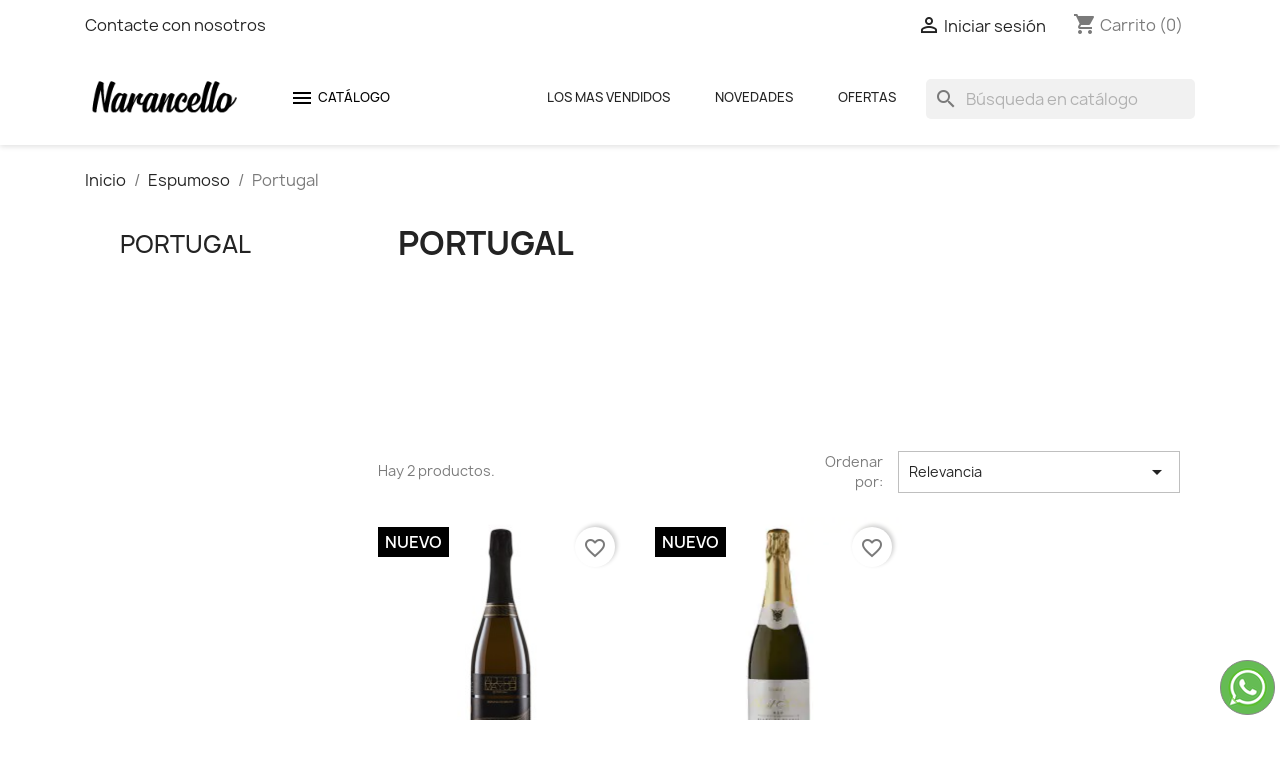

--- FILE ---
content_type: text/html; charset=utf-8
request_url: https://www.narancello.com/485-portugal
body_size: 19313
content:
<!doctype html>
<html lang="es-ES">

  <head>
    
      
  <meta charset="utf-8">


  <meta http-equiv="x-ua-compatible" content="ie=edge">



  <title>Portugal</title>
  
    
  
  <meta name="description" content="">
  <meta name="keywords" content="">
        <link rel="canonical" href="https://www.narancello.com/485-portugal">
    
      
  
  
    <script type="application/ld+json">
  {
    "@context": "https://schema.org",
    "@type": "Organization",
    "name" : "Narancello",
    "url" : "https://www.narancello.com/",
          "logo": {
        "@type": "ImageObject",
        "url":"https://www.narancello.com/img/logo-1641634483.jpg"
      }
      }
</script>

<script type="application/ld+json">
  {
    "@context": "https://schema.org",
    "@type": "WebPage",
    "isPartOf": {
      "@type": "WebSite",
      "url":  "https://www.narancello.com/",
      "name": "Narancello"
    },
    "name": "Portugal",
    "url":  "https://www.narancello.com/485-portugal"
  }
</script>


  <script type="application/ld+json">
    {
      "@context": "https://schema.org",
      "@type": "BreadcrumbList",
      "itemListElement": [
                  {
            "@type": "ListItem",
            "position": 1,
            "name": "Inicio",
            "item": "https://www.narancello.com/"
          },                  {
            "@type": "ListItem",
            "position": 2,
            "name": "Espumoso",
            "item": "https://www.narancello.com/126-espumoso"
          },                  {
            "@type": "ListItem",
            "position": 3,
            "name": "Portugal",
            "item": "https://www.narancello.com/485-portugal"
          }              ]
    }
  </script>
  
  
  
  <script type="application/ld+json">
  {
    "@context": "https://schema.org",
    "@type": "ItemList",
    "itemListElement": [
          {
        "@type": "ListItem",
        "position": 0,
        "name": "Vino Espumoso Adega Mayor ",
        "url": "https://www.narancello.com/portugal/3626-vino-espumoso-adega-mayor-5607623008304.html"
      },          {
        "@type": "ListItem",
        "position": 1,
        "name": "Vino Espumoso Real Senhor Dao Velha Reserva Brut Blanc de Blanc",
        "url": "https://www.narancello.com/rebajas/5641-vino-espumoso-real-senhor-dao-velha-reserva-brut-blanc-de-blanc-5601129035529.html"
      }        ]
  }
</script>

  
  
    
  

  
    <meta property="og:title" content="Portugal" />
    <meta property="og:description" content="" />
    <meta property="og:url" content="https://www.narancello.com/485-portugal" />
    <meta property="og:site_name" content="Narancello" />
    <meta property="og:type" content="website" />    



  <meta name="viewport" content="width=device-width, initial-scale=1">



  <link rel="icon" type="image/vnd.microsoft.icon" href="https://www.narancello.com/img/favicon.ico?1641634829">
  <link rel="shortcut icon" type="image/x-icon" href="https://www.narancello.com/img/favicon.ico?1641634829">



    <link rel="stylesheet" href="https://www.narancello.com/themes/classic/assets/cache/theme-8ff05c70.css" type="text/css" media="all">




    <script type="text/javascript" src="https://www.narancello.com/themes/classic/assets/cache/head-a48c8469.js" ></script>


  <script type="text/javascript">
        var blockwishlistController = "https:\/\/www.narancello.com\/module\/blockwishlist\/action";
        var btGapTag = {"tagContent":{"tracking_type":{"label":"tracking_type","value":"view_item_list"},"contents":{"label":"contents","value":[{"item_id":"3626","item_name":"Vino Espumoso Adega Mayor","currency":"EUR","item_category":"Portugal","price":15.9,"item_brand":"Adega Mayor","quantity":1},{"item_id":"5641","item_name":"Vino Espumoso Real Senhor Dao Velha Reserva Brut Blanc de Blanc","currency":"EUR","item_category":"Rebajas","price":15.05,"item_brand":"VINHOS BORGES","quantity":1}]},"coupon_name":{"label":"coupon","value":"no_coupon"},"value":{"label":"value","value":null},"content_name":{"label":"content_name","value":"Portugal"},"content_category":{"label":"content_category","value":"'Portugal'"}},"elementCategoryProduct":"article.product-miniature","elementShipping":"input[type=radio]","elementPayment":".ps-shown-by-js","elementlogin":"button#submit-login","elementsignup":"div.no-account","elementWishCat":"button.wishlist-button-add","elementWishProd":"button.wishlist-button-add","gaId":"G-9HY2C6YH8L","gaEnable":"1","ajaxUrl":"https:\/\/www.narancello.com\/module\/ganalyticspro\/ajax","token":"35f9c5b7dfe867b0721ba249fab93c8b","bRefund":false,"bPartialRefund":false,"bUseConsent":false,"bUseAxeption":false,"bConsentHtmlElement":"","bConsentHtmlElementSecond":"","iConsentConsentLvl":0,"referer":null,"acbIsInstalled":false,"tagCurrency":"EUR","gaUserId":0};
        var ed_ajax_delay = false;
        var hiBlogSettings = {"secureKey":"e9f546bb547718894367234aa9ac5c6b","mainPageUrl":"https:\/\/www.narancello.com\/blog","currentPage":"category","toc":true,"tocPosition":"top","tocFixed":false};
        var prestashop = {"cart":{"products":[],"totals":{"total":{"type":"total","label":"Total","amount":0,"value":"0,00\u00a0\u20ac"},"total_including_tax":{"type":"total","label":"Total (impuestos incl.)","amount":0,"value":"0,00\u00a0\u20ac"},"total_excluding_tax":{"type":"total","label":"Total (impuestos excl.)","amount":0,"value":"0,00\u00a0\u20ac"}},"subtotals":{"products":{"type":"products","label":"Subtotal","amount":0,"value":"0,00\u00a0\u20ac"},"discounts":null,"shipping":{"type":"shipping","label":"Transporte","amount":0,"value":""},"tax":null},"products_count":0,"summary_string":"0 art\u00edculos","vouchers":{"allowed":1,"added":[]},"discounts":[],"minimalPurchase":0,"minimalPurchaseRequired":""},"currency":{"id":1,"name":"Euro","iso_code":"EUR","iso_code_num":"978","sign":"\u20ac"},"customer":{"lastname":"","firstname":"","email":"","birthday":"0000-00-00","newsletter":"0","newsletter_date_add":"0000-00-00 00:00:00","optin":"0","website":null,"company":null,"siret":null,"ape":null,"is_logged":false,"gender":{"type":null,"name":null},"addresses":[]},"language":{"name":"Espa\u00f1ol (Spanish)","iso_code":"es","locale":"es-ES","language_code":"es","is_rtl":"0","date_format_lite":"d\/m\/Y","date_format_full":"d\/m\/Y H:i:s","id":2},"page":{"title":"","canonical":"https:\/\/www.narancello.com\/485-portugal","meta":{"title":"Portugal","description":"","keywords":"","robots":"index"},"page_name":"category","body_classes":{"lang-es":true,"lang-rtl":false,"country-ES":true,"currency-EUR":true,"layout-left-column":true,"page-category":true,"tax-display-enabled":true,"category-id-485":true,"category-Portugal":true,"category-id-parent-126":true,"category-depth-level-3":true},"admin_notifications":[]},"shop":{"name":"Narancello","logo":"https:\/\/www.narancello.com\/img\/logo-1641634483.jpg","stores_icon":"https:\/\/www.narancello.com\/img\/logo_stores.png","favicon":"https:\/\/www.narancello.com\/img\/favicon.ico"},"urls":{"base_url":"https:\/\/www.narancello.com\/","current_url":"https:\/\/www.narancello.com\/485-portugal","shop_domain_url":"https:\/\/www.narancello.com","img_ps_url":"https:\/\/www.narancello.com\/img\/","img_cat_url":"https:\/\/www.narancello.com\/img\/c\/","img_lang_url":"https:\/\/www.narancello.com\/img\/l\/","img_prod_url":"https:\/\/www.narancello.com\/img\/p\/","img_manu_url":"https:\/\/www.narancello.com\/img\/m\/","img_sup_url":"https:\/\/www.narancello.com\/img\/su\/","img_ship_url":"https:\/\/www.narancello.com\/img\/s\/","img_store_url":"https:\/\/www.narancello.com\/img\/st\/","img_col_url":"https:\/\/www.narancello.com\/img\/co\/","img_url":"https:\/\/www.narancello.com\/themes\/classic\/assets\/img\/","css_url":"https:\/\/www.narancello.com\/themes\/classic\/assets\/css\/","js_url":"https:\/\/www.narancello.com\/themes\/classic\/assets\/js\/","pic_url":"https:\/\/www.narancello.com\/upload\/","pages":{"address":"https:\/\/www.narancello.com\/direccion","addresses":"https:\/\/www.narancello.com\/direcciones","authentication":"https:\/\/www.narancello.com\/iniciar-sesion","cart":"https:\/\/www.narancello.com\/carrito","category":"https:\/\/www.narancello.com\/index.php?controller=category","cms":"https:\/\/www.narancello.com\/index.php?controller=cms","contact":"https:\/\/www.narancello.com\/contactenos","discount":"https:\/\/www.narancello.com\/descuento","guest_tracking":"https:\/\/www.narancello.com\/seguimiento-pedido-invitado","history":"https:\/\/www.narancello.com\/historial-compra","identity":"https:\/\/www.narancello.com\/datos-personales","index":"https:\/\/www.narancello.com\/","my_account":"https:\/\/www.narancello.com\/mi-cuenta","order_confirmation":"https:\/\/www.narancello.com\/confirmacion-pedido","order_detail":"https:\/\/www.narancello.com\/index.php?controller=order-detail","order_follow":"https:\/\/www.narancello.com\/seguimiento-pedido","order":"https:\/\/www.narancello.com\/pedido","order_return":"https:\/\/www.narancello.com\/index.php?controller=order-return","order_slip":"https:\/\/www.narancello.com\/facturas-abono","pagenotfound":"https:\/\/www.narancello.com\/pagina-no-encontrada","password":"https:\/\/www.narancello.com\/recuperar-contrase\u00f1a","pdf_invoice":"https:\/\/www.narancello.com\/index.php?controller=pdf-invoice","pdf_order_return":"https:\/\/www.narancello.com\/index.php?controller=pdf-order-return","pdf_order_slip":"https:\/\/www.narancello.com\/index.php?controller=pdf-order-slip","prices_drop":"https:\/\/www.narancello.com\/productos-rebajados","product":"https:\/\/www.narancello.com\/index.php?controller=product","search":"https:\/\/www.narancello.com\/busqueda","sitemap":"https:\/\/www.narancello.com\/mapa del sitio","stores":"https:\/\/www.narancello.com\/tiendas","supplier":"https:\/\/www.narancello.com\/proveedor","register":"https:\/\/www.narancello.com\/iniciar-sesion?create_account=1","order_login":"https:\/\/www.narancello.com\/pedido?login=1"},"alternative_langs":[],"theme_assets":"\/themes\/classic\/assets\/","actions":{"logout":"https:\/\/www.narancello.com\/?mylogout="},"no_picture_image":{"bySize":{"small_default":{"url":"https:\/\/www.narancello.com\/img\/p\/es-default-small_default.jpg","width":98,"height":98},"cart_default":{"url":"https:\/\/www.narancello.com\/img\/p\/es-default-cart_default.jpg","width":125,"height":125},"home_default":{"url":"https:\/\/www.narancello.com\/img\/p\/es-default-home_default.jpg","width":250,"height":250},"medium_default":{"url":"https:\/\/www.narancello.com\/img\/p\/es-default-medium_default.jpg","width":452,"height":452},"large_default":{"url":"https:\/\/www.narancello.com\/img\/p\/es-default-large_default.jpg","width":800,"height":800}},"small":{"url":"https:\/\/www.narancello.com\/img\/p\/es-default-small_default.jpg","width":98,"height":98},"medium":{"url":"https:\/\/www.narancello.com\/img\/p\/es-default-home_default.jpg","width":250,"height":250},"large":{"url":"https:\/\/www.narancello.com\/img\/p\/es-default-large_default.jpg","width":800,"height":800},"legend":""}},"configuration":{"display_taxes_label":true,"display_prices_tax_incl":true,"is_catalog":false,"show_prices":true,"opt_in":{"partner":false},"quantity_discount":{"type":"discount","label":"Descuento unitario"},"voucher_enabled":1,"return_enabled":0},"field_required":[],"breadcrumb":{"links":[{"title":"Inicio","url":"https:\/\/www.narancello.com\/"},{"title":"Espumoso","url":"https:\/\/www.narancello.com\/126-espumoso"},{"title":"Portugal","url":"https:\/\/www.narancello.com\/485-portugal"}],"count":3},"link":{"protocol_link":"https:\/\/","protocol_content":"https:\/\/"},"time":1769200362,"static_token":"35f9c5b7dfe867b0721ba249fab93c8b","token":"ca6c4b9a5138dce8b12a53e383e6f4ee","debug":false};
        var prestashopFacebookAjaxController = "https:\/\/www.narancello.com\/module\/ps_facebook\/Ajax";
        var productsAlreadyTagged = [];
        var removeFromWishlistUrl = "https:\/\/www.narancello.com\/module\/blockwishlist\/action?action=deleteProductFromWishlist";
        var wishlistAddProductToCartUrl = "https:\/\/www.narancello.com\/module\/blockwishlist\/action?action=addProductToCart";
        var wishlistUrl = "https:\/\/www.narancello.com\/module\/blockwishlist\/view";
      </script>



  <script type="text/javascript">
var jpresta_cache_cookie_name = 'jpresta_cache_source_19a92394cd4191559dfd1ac9e1195f17';
pcRunDynamicModulesJs = function() {

};</script><script type="text/javascript">


</script>
        <style type="text/css">div#search_widget { display: none;
} .buscar {
display: block !important;
}</style>
            <script type="text/javascript">
    var ed_refresh_delay = 0;
    var ed_hour = 'horas';
    var ed_minute = 'minutos';
    var ed_hours = 'horas';
    var ed_minutes = 'minutos';
    var ed_and = 'y';
    var ed_refresh = 'Límite de picking alcanzado, por favor refresca el navegador para ver las nuevas opciones';
    /*var ed_has_combi = ; */
    var ed_placement = 4;
    var ed_custom_sel = unescapeHTML('');
    var ed_custom_ins = '2';
    var ed_sm = 1;
    var ed_in_modal = 0;
    var front_ajax_url = 'https://www.narancello.com/module/estimateddelivery/AjaxRefresh?token=197ff57d3cf599f0030a5a757da41650&ajax=1';     var front_ajax_cart_url = 'https://www.narancello.com/module/estimateddelivery/AjaxCart?token=197ff57d3cf599f0030a5a757da41650&amp;ajax=1';
    var ps_version = '17';
    var ed_display_option = 0;


    function unescapeHTML(html) {
        var doc = new DOMParser().parseFromString(html, 'text/html');
        return doc.documentElement.textContent;
    }
</script>
    <link rel="amphtml"
          href="https://www.narancello.com/amp/category/485-portugal.amphtml">
	<script async src="https://www.googletagmanager.com/gtag/js?id=G-9HY2C6YH8L"></script>
<script type="text/javascript">
    
        var psv = 1.7;
        var blog_secure_key = 'e9f546bb547718894367234aa9ac5c6b';
        var blog_front_controller_url = 'https://www.narancello.com/blog';
    
</script>



<script type="text/javascript">
	
		var psv = 1.7;
		var default_template = Boolean();
		var instagram_link_type = "page";
		var hide_accessories = Boolean();
		var language_is_rtl = Boolean(0);
	
</script><!-- Global site tag (gtag.js) - Google Analytics -->
<script async src='https://www.googletagmanager.com/gtag/js?id=UA-145404402-1' data-keepinline></script>
<script data-keepinline>
    
    window.dataLayer = window.dataLayer || [];
    function gtag(){dataLayer.push(arguments);}
    gtag('js', new Date());
    
</script>



    
  </head>

  <body id="category" class="lang-es country-es currency-eur layout-left-column page-category tax-display-enabled category-id-485 category-portugal category-id-parent-126 category-depth-level-3">

    
      
    

    <main>
      
              

      <header id="header">
        
          
  <div class="header-banner">
    
  </div>



  <nav class="header-nav">
    <div class="container">
      <div class="row">
        <div class="hidden-sm-down">
          <div class="col-md-5 col-xs-12">
            <div id="_desktop_contact_link">
  <div id="contact-link">
          <a href="https://api.whatsapp.com/send?phone=34602226660" target="_blank">Contacte con nosotros</a>
      </div>
</div>

          </div>
          <div class="col-md-7 right-nav">
              <div id="_desktop_user_info">
  <div class="user-info">
          <a
        href="https://www.narancello.com/mi-cuenta"
        title="Acceda a su cuenta de cliente"
        rel="nofollow"
      >
        <i class="material-icons">&#xE7FF;</i>
        <span class="hidden-sm-down">Iniciar sesión</span>
      </a>
      </div>
</div>
<div id="_desktop_cart">
  <div class="blockcart cart-preview inactive" data-refresh-url="//www.narancello.com/module/ps_shoppingcart/ajax">
    <div class="header">
              <i class="material-icons shopping-cart" aria-hidden="true">shopping_cart</i>
        <span class="hidden-sm-down">Carrito</span>
        <span class="cart-products-count">(0)</span>
          </div>
  </div>
</div>

          </div>
        </div>
        <div class="hidden-md-up text-sm-center mobile">
          <div class="float-xs-left" id="menu-icon">
            <i class="material-icons d-inline">&#xE5D2;</i>
          </div>
          <div class="float-xs-right" id="_mobile_cart"></div>
          <div class="float-xs-right" id="_mobile_user_info"></div>
          <div class="top-logo" id="_mobile_logo"></div>
          <div class="clearfix"></div>
        </div>
      </div>
    </div>
  </nav>



  <div class="header-top">
    <div class="container">
       <div class="row">
        <div class="col-md-2 hidden-sm-down" id="_desktop_logo">
                                    
  <a href="https://www.narancello.com/">
    <img
      class="logo img-fluid"
      src="https://www.narancello.com/img/logo-1641634483.jpg"
      alt="Narancello"
      loading="lazy"
      width="200"
      height="60">
  </a>

                              </div>
        <div class="header-top-right col-md-10 col-sm-12 position-static">
          <div id="search_widget" class="search-widgets" data-search-controller-url="//www.narancello.com/busqueda">
  <form method="get" action="//www.narancello.com/busqueda">
    <input type="hidden" name="controller" value="search">
    <i class="material-icons search" aria-hidden="true">search</i>
    <input type="text" name="s" value="" placeholder="Búsqueda en catálogo" aria-label="Buscar">
    <i class="material-icons clear" aria-hidden="true">clear</i>
  </form>
</div>
	<!-- Menu -->
	<script src="https://ajax.googleapis.com/ajax/libs/jquery/2.1.4/jquery.min.js"></script>
	<div id="block_top_menu" class="sf-contener clearfix col-lg-12">
	    	
		<div id="search_widget" class="search-widgets buscar" data-search-controller-url="//tienda.plantatuhuerto.com/es/busqueda">
<form id="searchbox" action="https://www.narancello.com/busqueda" method="get">
        <input type="hidden" name="controller" value="search">
    <i class="material-icons search" aria-hidden="true">search</i>
    <span role="status" aria-live="polite" class="ui-helper-hidden-accessible"></span><input type="text" name="s" value="" placeholder="Búsqueda en catálogo" aria-label="Buscar" class="ui-autocomplete-input" autocomplete="off">
    <i class="material-icons clear" aria-hidden="true">clear</i>
  </form>
</div>
<div class="cat-title2"><a href="https://www.narancello.com/productos-rebajados">Ofertas</a></div>
	    <div class="cat-title2"><a href="https://www.narancello.com/novedades">Novedades</a></div>
<div class="cat-title2"><a href="https://www.narancello.com/mas-vendidos">Los mas Vendidos</a></div>

		<div class="cat-title"><span class="icono"><i class="material-icons d-inline"></i></span>Catálogo</div> 
	
				
		<ul class="sf-menu clearfix menu-content" class="nav">
			<li><a href="https://www.narancello.com/12-vino-blanco" title="Vino Blanco">Vino Blanco</a><ul><li><a href="https://www.narancello.com/13-vinos-por-menos-de-10-para-triunfar" title="¡Vinos por menos de 10€ para triunfar!">¡Vinos por menos de 10€ para triunfar!</a></li><li><a href="https://www.narancello.com/53-variedades-de-uva" title="Variedades de uva">Variedades de uva</a></li><li><a href="https://www.narancello.com/54-argataca" title="Argataca">Argataca</a></li><li><a href="https://www.narancello.com/55-vinos-para-halloween-15" title="Vinos Para Halloween - 15%">Vinos Para Halloween - 15%</a></li><li><a href="https://www.narancello.com/56-green-friday-vinos-ecologico-y-veganos" title="Green Friday - Vinos Ecológico y Veganos">Green Friday - Vinos Ecológico y Veganos</a></li><li><a href="https://www.narancello.com/57-espana" title="España">España</a></li><li><a href="https://www.narancello.com/58-do-ribera-del-duero" title="D.O. Ribera del Duero">D.O. Ribera del Duero</a></li><li><a href="https://www.narancello.com/59-do-rueda" title="D.O. Rueda">D.O. Rueda</a></li><li><a href="https://www.narancello.com/60-do-valdeorras" title="D.O. Valdeorras">D.O. Valdeorras</a></li><li><a href="https://www.narancello.com/62-verdejo" title="Verdejo">Verdejo</a></li><li><a href="https://www.narancello.com/63-gewurztraminer" title="Gewürztraminer">Gewürztraminer</a></li><li><a href="https://www.narancello.com/65-vinos-internacionales" title="Vinos Internacionales">Vinos Internacionales</a></li><li><a href="https://www.narancello.com/66-sauvignon-blanc" title="Sauvignon Blanc">Sauvignon Blanc</a></li><li><a href="https://www.narancello.com/111-viura" title="Viura">Viura</a></li><li><a href="https://www.narancello.com/114-los-mas-vendidos-del-2020" title="Los Más Vendidos del 2020">Los Más Vendidos del 2020</a></li><li><a href="https://www.narancello.com/116-vino-de-pago-casa-del-blanco" title="Vino de Pago Casa del Blanco">Vino de Pago Casa del Blanco</a></li><li><a href="https://www.narancello.com/117-do-penedes" title="D.O. Penedés">D.O. Penedés</a></li><li><a href="https://www.narancello.com/118-chardonnay" title="Chardonnay">Chardonnay</a></li><li><a href="https://www.narancello.com/119-moscatel-de-alejandria" title="Moscatel de Alejandría">Moscatel de Alejandría</a></li><li><a href="https://www.narancello.com/125-do-rias-baixas" title="D.O. Rias Baixas">D.O. Rias Baixas</a></li><li><a href="https://www.narancello.com/133-vermu-o-vermouth" title="Vermú o Vermouth">Vermú o Vermouth</a></li><li><a href="https://www.narancello.com/147-igp-vino-de-la-tierra-de-castilla" title="IGP Vino de la Tierra de Castilla">IGP Vino de la Tierra de Castilla</a></li><li><a href="https://www.narancello.com/152-do-navarra" title="D.O. Navarra">D.O. Navarra</a></li><li><a href="https://www.narancello.com/158-do-ca-rioja" title="D.O. ca. Rioja">D.O. ca. Rioja</a></li><li><a href="https://www.narancello.com/160-viognier" title="Viognier">Viognier</a></li><li><a href="https://www.narancello.com/162-moscatel" title="Moscatel">Moscatel</a></li><li><a href="https://www.narancello.com/163-do-malaga" title="D.O. Málaga">D.O. Málaga</a></li><li><a href="https://www.narancello.com/169-godello" title="Godello">Godello</a></li><li><a href="https://www.narancello.com/174-riesling" title="Riesling">Riesling</a></li><li><a href="https://www.narancello.com/178-sauvignon" title="Sauvignon">Sauvignon</a></li><li><a href="https://www.narancello.com/183-sangria" title="Sangría">Sangría</a></li><li><a href="https://www.narancello.com/184-vt-castilla-y-leon" title="V.T. Castilla y León">V.T. Castilla y León</a></li><li><a href="https://www.narancello.com/201-treixadura" title="Treixadura">Treixadura</a></li><li><a href="https://www.narancello.com/202-vino-blanco" title="Vino Blanco">Vino Blanco</a></li><li><a href="https://www.narancello.com/204-sudafrica" title="Sudafrica">Sudafrica</a></li><li><a href="https://www.narancello.com/210-default-category" title="Default Category">Default Category</a></li><li><a href="https://www.narancello.com/212-loureira" title="Loureira">Loureira</a></li><li><a href="https://www.narancello.com/228-chenin-blanc" title="Chenín Blanc">Chenín Blanc</a></li><li><a href="https://www.narancello.com/229-do-ribeiro" title="D.O. Ribeiro">D.O. Ribeiro</a></li><li><a href="https://www.narancello.com/234-vt-cadiz" title="V.T. Cadíz">V.T. Cadíz</a></li><li><a href="https://www.narancello.com/239-loureiro" title="Loureiro">Loureiro</a></li><li><a href="https://www.narancello.com/250-semillon" title="Semillón">Semillón</a></li><li><a href="https://www.narancello.com/251-el-mejor-regalo-para-papa" title="El Mejor Regalo para PAPÁ">El Mejor Regalo para PAPÁ</a></li><li><a href="https://www.narancello.com/253-do-costers-del-segre" title="D.O. Costers del Segre">D.O. Costers del Segre</a></li><li><a href="https://www.narancello.com/254-vinos-ecologicos-y-veganos" title="Vinos Ecológicos y Veganos">Vinos Ecológicos y Veganos</a></li><li><a href="https://www.narancello.com/282-do-emporda" title="D.O. Empordà">D.O. Empordà</a></li><li><a href="https://www.narancello.com/299-tempranillo" title="Tempranillo">Tempranillo</a></li><li><a href="https://www.narancello.com/311-vinos" title="VINOS">VINOS</a></li><li><a href="https://www.narancello.com/312-chile" title="Chile">Chile</a></li><li><a href="https://www.narancello.com/318-do-montilla-moriles" title="D.O. Montilla-Moriles">D.O. Montilla-Moriles</a></li><li><a href="https://www.narancello.com/324-do-ribera-del-jucar" title="D.O. Ribera del Júcar">D.O. Ribera del Júcar</a></li><li><a href="https://www.narancello.com/325-vt-extremadura" title="V.T. Extremadura">V.T. Extremadura</a></li><li><a href="https://www.narancello.com/332-packs-de-vino-para-regalo" title="Packs de Vino para Regalo">Packs de Vino para Regalo</a></li><li><a href="https://www.narancello.com/333-vino-de-pago-arinzano" title="Vino de Pago Arinzano">Vino de Pago Arinzano</a></li><li><a href="https://www.narancello.com/335-do-bierzo" title="D.O. Bierzo">D.O. Bierzo</a></li><li><a href="https://www.narancello.com/338-do-utiel-requena" title="D.O. Utiel Requena">D.O. Utiel Requena</a></li><li><a href="https://www.narancello.com/341-do-manchuela" title="D.O. Manchuela">D.O. Manchuela</a></li><li><a href="https://www.narancello.com/344-pedro-ximenez" title="Pedro Ximénez">Pedro Ximénez</a></li><li><a href="https://www.narancello.com/349-albarino" title="Albariño">Albariño</a></li><li><a href="https://www.narancello.com/357-do-valencia" title="D.O. Valencia">D.O. Valencia</a></li><li><a href="https://www.narancello.com/358-merseguera" title="Merseguera">Merseguera</a></li><li><a href="https://www.narancello.com/361-garnacha-blanca" title="Garnacha Blanca">Garnacha Blanca</a></li><li><a href="https://www.narancello.com/366-do-toro" title="D.O. Toro">D.O. Toro</a></li><li><a href="https://www.narancello.com/370-do-la-mancha" title="D.O. La Mancha">D.O. La Mancha</a></li><li><a href="https://www.narancello.com/386-listan-blanco" title="Listán Blanco">Listán Blanco</a></li><li><a href="https://www.narancello.com/391-do-tacoronte-acentejo" title="D.O. Tacoronte-Acentejo">D.O. Tacoronte-Acentejo</a></li><li><a href="https://www.narancello.com/394-albillo" title="Albillo">Albillo</a></li><li><a href="https://www.narancello.com/395-vinos-canarios" title="Vinos Canarios">Vinos Canarios</a></li><li><a href="https://www.narancello.com/401-denominaciones" title="Denominaciones">Denominaciones</a></li><li><a href="https://www.narancello.com/404-do-tierra-de-leon" title="D.O. Tierra de León">D.O. Tierra de León</a></li><li><a href="https://www.narancello.com/406-tempranillo-blanco" title="Tempranillo Blanco">Tempranillo Blanco</a></li><li><a href="https://www.narancello.com/410-do-monterrei" title="D.O. Monterrei">D.O. Monterrei</a></li><li><a href="https://www.narancello.com/412-igp-valdejalon" title="IGP Valdejalón">IGP Valdejalón</a></li><li><a href="https://www.narancello.com/413-macabeo" title="Macabeo">Macabeo</a></li><li><a href="https://www.narancello.com/415-malvasia" title="Malvasía">Malvasía</a></li><li><a href="https://www.narancello.com/418-grecia" title="Grecia">Grecia</a></li><li><a href="https://www.narancello.com/421-do-almansa" title="D.O Almansa">D.O Almansa</a></li><li><a href="https://www.narancello.com/425-italia" title="Italia">Italia</a></li><li><a href="https://www.narancello.com/435-torrontes" title="Torrontes">Torrontes</a></li><li><a href="https://www.narancello.com/442-do-alella" title="D.O. Alella">D.O. Alella</a></li><li><a href="https://www.narancello.com/446-pinot-gris" title="Pinot Gris">Pinot Gris</a></li><li><a href="https://www.narancello.com/448-do-getariako-txakolina" title="D.O. Getariako Txakolina">D.O. Getariako Txakolina</a></li><li><a href="https://www.narancello.com/449-do-terra-alta" title="D.O. Terra Alta">D.O. Terra Alta</a></li><li><a href="https://www.narancello.com/458-austria" title="Austria">Austria</a></li><li><a href="https://www.narancello.com/459-do-somontano" title="D.O. Somontano">D.O. Somontano</a></li><li><a href="https://www.narancello.com/468-albarin-blanco" title="Albarín Blanco">Albarín Blanco</a></li><li><a href="https://www.narancello.com/469-airen" title="Airén">Airén</a></li><li><a href="https://www.narancello.com/470-francia" title="Francia">Francia</a></li><li><a href="https://www.narancello.com/472-vino-tinto" title="Vino Tinto">Vino Tinto</a></li><li><a href="https://www.narancello.com/473-vino-dulce-generoso" title="Vino Dulce / Generoso">Vino Dulce / Generoso</a></li><li><a href="https://www.narancello.com/476-do-condado-de-huelva" title="D.O. Condado de Huelva">D.O. Condado de Huelva</a></li><li><a href="https://www.narancello.com/482-portugal" title="Portugal">Portugal</a></li><li><a href="https://www.narancello.com/486-do-txakoli-de-getaria" title="D.O. Txakoli de Getaria">D.O. Txakoli de Getaria</a></li><li><a href="https://www.narancello.com/496-moscatel-de-grano-menudo" title="Moscatel de Grano Menudo">Moscatel de Grano Menudo</a></li><li><a href="https://www.narancello.com/520-los-mas-vendidos-del-ano" title="Los Más Vendidos del año">Los Más Vendidos del año</a></li><li><a href="https://www.narancello.com/528-do-cigales" title="D.O. Cigales">D.O. Cigales</a></li><li><a href="https://www.narancello.com/533-palomino-fino" title="Palomino Fino">Palomino Fino</a></li><li><a href="https://www.narancello.com/547-garnacha" title="Garnacha">Garnacha</a></li><li><a href="https://www.narancello.com/553-do-ribeira-sacra" title="D.O. Ribeira Sacra">D.O. Ribeira Sacra</a></li><li><a href="https://www.narancello.com/564-malvar" title="Malvar">Malvar</a></li><li><a href="https://www.narancello.com/571-australia" title="Australia">Australia</a></li><li><a href="https://www.narancello.com/580-bobal" title="Bobal">Bobal</a></li><li><a href="https://www.narancello.com/582-igp-campo-de-calatrava" title="IGP Campo de Calatrava">IGP Campo de Calatrava</a></li><li><a href="https://www.narancello.com/584-do-mentrida" title="D.O. Méntrida">D.O. Méntrida</a></li><li><a href="https://www.narancello.com/597-vino-rosado" title="Vino Rosado">Vino Rosado</a></li><li><a href="https://www.narancello.com/621-do-ribera-del-guadiana" title="D.O. Ribera del Guadiana">D.O. Ribera del Guadiana</a></li><li><a href="https://www.narancello.com/623-parellada" title="Parellada">Parellada</a></li><li><a href="https://www.narancello.com/625-eeuu" title="EEUU">EEUU</a></li><li><a href="https://www.narancello.com/629-do-bizkaiko-txakolina" title="D.O. Bizkaiko Txakolina">D.O. Bizkaiko Txakolina</a></li><li><a href="https://www.narancello.com/633-do-lanzarote" title="D.O. Lanzarote">D.O. Lanzarote</a></li><li><a href="https://www.narancello.com/634-rebajas" title="Rebajas">Rebajas</a></li><li><a href="https://www.narancello.com/643-do-valle-de-guimar" title="D.O. Valle de Güimar">D.O. Valle de Güimar</a></li><li><a href="https://www.narancello.com/646-pansa-blanca" title="Pansa Blanca">Pansa Blanca</a></li><li><a href="https://www.narancello.com/648-do-catalunya" title="D.O. Catalunya">D.O. Catalunya</a></li><li><a href="https://www.narancello.com/649-do-vinos-de-madrid" title="D.O. Vinos de Madrid">D.O. Vinos de Madrid</a></li><li><a href="https://www.narancello.com/650-dop-carinena" title="D.O.P. Cariñena">D.O.P. Cariñena</a></li><li><a href="https://www.narancello.com/664-doc-vinho-verde" title="D.O.C. Vinho Verde">D.O.C. Vinho Verde</a></li><li><a href="https://www.narancello.com/668-catas-en-madrid-boadilla-del-monte" title="Catas en Madrid - Boadilla del Monte">Catas en Madrid - Boadilla del Monte</a></li><li><a href="https://www.narancello.com/690-do-ribera-del-duero-vinos-ribera-del-duero" title="D.O. Ribera del Duero - Vinos Ribera del Duero">D.O. Ribera del Duero - Vinos Ribera del Duero</a></li><li><a href="https://www.narancello.com/691-alemania" title="Alemania">Alemania</a></li><li><a href="https://www.narancello.com/705-vinos-de-galicia" title="Vinos de Galicia">Vinos de Galicia</a></li><li><a href="https://www.narancello.com/708-do-jerez-xeres-sherry-y-manzanilla" title="D.O. Jerez-Xeres-Sherry y Manzanilla">D.O. Jerez-Xeres-Sherry y Manzanilla</a></li></ul></li><li><a href="https://www.narancello.com/14-vino-tinto" title="Vino Tinto">Vino Tinto</a><ul><li><a href="https://www.narancello.com/15-vinos" title="Vinos">Vinos</a></li><li><a href="https://www.narancello.com/16-do-toro" title="D.O. Toro">D.O. Toro</a></li><li><a href="https://www.narancello.com/17-vt-castilla-y-leon" title="V.T. Castilla y León">V.T. Castilla y León</a></li><li><a href="https://www.narancello.com/18-vinos-para-halloween-15" title="Vinos Para Halloween - 15%">Vinos Para Halloween - 15%</a></li><li><a href="https://www.narancello.com/19-tempranillo" title="Tempranillo">Tempranillo</a></li><li><a href="https://www.narancello.com/20-do-ribera-del-duero" title="D.O. Ribera del Duero">D.O. Ribera del Duero</a></li><li><a href="https://www.narancello.com/21-vinos-ecologicos-y-veganos" title="Vinos Ecológicos y Veganos">Vinos Ecológicos y Veganos</a></li><li><a href="https://www.narancello.com/22-denominaciones" title="Denominaciones">Denominaciones</a></li><li><a href="https://www.narancello.com/23-do-valencia" title="D.O. Valencia">D.O. Valencia</a></li><li><a href="https://www.narancello.com/24-espana" title="España">España</a></li><li><a href="https://www.narancello.com/25-variedades-de-uva" title="Variedades de uva">Variedades de uva</a></li><li><a href="https://www.narancello.com/26-merlot" title="Merlot">Merlot</a></li><li><a href="https://www.narancello.com/27-do-jumilla" title="D.O. Jumilla">D.O. Jumilla</a></li><li><a href="https://www.narancello.com/28-los-mas-vendidos-del-2020" title="Los Más Vendidos del 2020">Los Más Vendidos del 2020</a></li><li><a href="https://www.narancello.com/29-argataca" title="Argataca">Argataca</a></li><li><a href="https://www.narancello.com/30-do-bierzo" title="D.O. Bierzo">D.O. Bierzo</a></li><li><a href="https://www.narancello.com/31-prieto-picudo" title="Prieto Picudo">Prieto Picudo</a></li><li><a href="https://www.narancello.com/32-vinos-por-menos-de-10-para-triunfar" title="¡Vinos por menos de 10€ para triunfar!">¡Vinos por menos de 10€ para triunfar!</a></li><li><a href="https://www.narancello.com/33-do-calatayud" title="D.O. Calatayud">D.O. Calatayud</a></li><li><a href="https://www.narancello.com/34-vino-tinto" title="Vino Tinto">Vino Tinto</a></li><li><a href="https://www.narancello.com/35-cabernet-franc" title="Cabernet Franc">Cabernet Franc</a></li><li><a href="https://www.narancello.com/36-mazuelo" title="Mazuelo">Mazuelo</a></li><li><a href="https://www.narancello.com/37-monastrell" title="Monastrell">Monastrell</a></li><li><a href="https://www.narancello.com/38-el-mejor-regalo-para-papa" title="El Mejor Regalo para PAPÁ">El Mejor Regalo para PAPÁ</a></li><li><a href="https://www.narancello.com/40-do-navarra" title="D.O. Navarra">D.O. Navarra</a></li><li><a href="https://www.narancello.com/41-do-montsant" title="D.O. Montsant">D.O. Montsant</a></li><li><a href="https://www.narancello.com/42-tinta-de-toro" title="Tinta de Toro">Tinta de Toro</a></li><li><a href="https://www.narancello.com/43-tinto-fino" title="Tinto Fino">Tinto Fino</a></li><li><a href="https://www.narancello.com/44-do-utiel-requena" title="D.O. Utiel Requena">D.O. Utiel Requena</a></li><li><a href="https://www.narancello.com/45-syrah" title="Syrah">Syrah</a></li><li><a href="https://www.narancello.com/46-argentina" title="Argentina">Argentina</a></li><li><a href="https://www.narancello.com/47-do-ribeiro" title="D.O. Ribeiro">D.O. Ribeiro</a></li><li><a href="https://www.narancello.com/48-cabernet-sauvignon" title="Cabernet Sauvignon">Cabernet Sauvignon</a></li><li><a href="https://www.narancello.com/64-sudafrica" title="Sudafrica">Sudafrica</a></li><li><a href="https://www.narancello.com/67-vinos-internacionales" title="Vinos Internacionales">Vinos Internacionales</a></li><li><a href="https://www.narancello.com/68-italia" title="Italia">Italia</a></li><li><a href="https://www.narancello.com/69-cencibel" title="Cencibel">Cencibel</a></li><li><a href="https://www.narancello.com/107-doq-priorato" title="D.O.Q. Priorato">D.O.Q. Priorato</a></li><li><a href="https://www.narancello.com/112-do-somontano" title="D.O. Somontano">D.O. Somontano</a></li><li><a href="https://www.narancello.com/113-pinot-noir" title="Pinot Noir">Pinot Noir</a></li><li><a href="https://www.narancello.com/115-vino-de-pago-casa-del-blanco" title="Vino de Pago Casa del Blanco">Vino de Pago Casa del Blanco</a></li><li><a href="https://www.narancello.com/120-do-catalunya" title="D.O. Catalunya">D.O. Catalunya</a></li><li><a href="https://www.narancello.com/121-garnacha" title="Garnacha">Garnacha</a></li><li><a href="https://www.narancello.com/122-do-jerez-xeres-sherry-y-manzanilla" title="D.O. Jerez-Xeres-Sherry y Manzanilla">D.O. Jerez-Xeres-Sherry y Manzanilla</a></li><li><a href="https://www.narancello.com/123-petit-verdot" title="Petit Verdot">Petit Verdot</a></li><li><a href="https://www.narancello.com/128-do-vinos-de-madrid" title="D.O. Vinos de Madrid">D.O. Vinos de Madrid</a></li><li><a href="https://www.narancello.com/130-do-ca-rioja" title="D.O. ca. Rioja">D.O. ca. Rioja</a></li><li><a href="https://www.narancello.com/150-do-penedes" title="D.O. Penedés">D.O. Penedés</a></li><li><a href="https://www.narancello.com/154-vt-extremadura" title="V.T. Extremadura">V.T. Extremadura</a></li><li><a href="https://www.narancello.com/159-do-bullas" title="D.O. Bullas">D.O. Bullas</a></li><li><a href="https://www.narancello.com/161-tinta-del-pais" title="Tinta del País">Tinta del País</a></li><li><a href="https://www.narancello.com/166-do-alicante" title="D.O. Alicante">D.O. Alicante</a></li><li><a href="https://www.narancello.com/167-mencia" title="Mencía">Mencía</a></li><li><a href="https://www.narancello.com/168-igp-vino-de-la-tierra-de-castilla" title="IGP Vino de la Tierra de Castilla">IGP Vino de la Tierra de Castilla</a></li><li><a href="https://www.narancello.com/171-chile" title="Chile">Chile</a></li><li><a href="https://www.narancello.com/172-vt-cadiz" title="V.T. Cadíz">V.T. Cadíz</a></li><li><a href="https://www.narancello.com/176-albillo" title="Albillo">Albillo</a></li><li><a href="https://www.narancello.com/185-vermu-o-vermouth" title="Vermú o Vermouth">Vermú o Vermouth</a></li><li><a href="https://www.narancello.com/186-do-campo-de-borja" title="D.O. Campo de Borja">D.O. Campo de Borja</a></li><li><a href="https://www.narancello.com/200-do-cigales" title="D.O. Cigales">D.O. Cigales</a></li><li><a href="https://www.narancello.com/203-mazuela" title="Mazuela">Mazuela</a></li><li><a href="https://www.narancello.com/209-do-arlanza" title="D.O. Arlanza">D.O. Arlanza</a></li><li><a href="https://www.narancello.com/211-sauson" title="Sausón">Sausón</a></li><li><a href="https://www.narancello.com/214-garnacha-tintorera" title="Garnacha Tintorera">Garnacha Tintorera</a></li><li><a href="https://www.narancello.com/216-do-ribera-del-guadiana" title="D.O. Ribera del Guadiana">D.O. Ribera del Guadiana</a></li><li><a href="https://www.narancello.com/217-do-yecla" title="D.O. Yecla">D.O. Yecla</a></li><li><a href="https://www.narancello.com/218-graciano" title="Graciano">Graciano</a></li><li><a href="https://www.narancello.com/224-packs-de-vino-para-regalo" title="Packs de Vino para Regalo">Packs de Vino para Regalo</a></li><li><a href="https://www.narancello.com/227-australia" title="Australia">Australia</a></li><li><a href="https://www.narancello.com/232-do-binissalem-mallorca" title="D.O. Binissalem Mallorca">D.O. Binissalem Mallorca</a></li><li><a href="https://www.narancello.com/241-do-tierra-de-leon" title="D.O. Tierra de León">D.O. Tierra de León</a></li><li><a href="https://www.narancello.com/244-garnacha-negra" title="Garnacha Negra">Garnacha Negra</a></li><li><a href="https://www.narancello.com/252-green-friday-vinos-ecologico-y-veganos" title="Green Friday - Vinos Ecológico y Veganos">Green Friday - Vinos Ecológico y Veganos</a></li><li><a href="https://www.narancello.com/260-palomino" title="Palomino">Palomino</a></li><li><a href="https://www.narancello.com/279-pedro-ximenez" title="Pedro Ximénez">Pedro Ximénez</a></li><li><a href="https://www.narancello.com/283-do-emporda" title="D.O. Empordà">D.O. Empordà</a></li><li><a href="https://www.narancello.com/310-do-la-mancha" title="D.O. La Mancha">D.O. La Mancha</a></li><li><a href="https://www.narancello.com/322-bobal" title="Bobal">Bobal</a></li><li><a href="https://www.narancello.com/323-do-ribera-del-jucar" title="D.O. Ribera del Júcar">D.O. Ribera del Júcar</a></li><li><a href="https://www.narancello.com/331-vino-de-pago-arinzano" title="Vino de Pago Arinzano">Vino de Pago Arinzano</a></li><li><a href="https://www.narancello.com/342-do-montilla-moriles" title="D.O. Montilla-Moriles">D.O. Montilla-Moriles</a></li><li><a href="https://www.narancello.com/346-do-ribeira-sacra" title="D.O. Ribeira Sacra">D.O. Ribeira Sacra</a></li><li><a href="https://www.narancello.com/374-sangria" title="Sangría">Sangría</a></li><li><a href="https://www.narancello.com/387-tintilla" title="Tintilla">Tintilla</a></li><li><a href="https://www.narancello.com/388-do-tacoronte-acentejo" title="D.O. Tacoronte-Acentejo">D.O. Tacoronte-Acentejo</a></li><li><a href="https://www.narancello.com/389-vinos-canarios" title="Vinos Canarios">Vinos Canarios</a></li><li><a href="https://www.narancello.com/390-do-valle-de-guimar" title="D.O. Valle de Güimar">D.O. Valle de Güimar</a></li><li><a href="https://www.narancello.com/392-listan-negro" title="Listán Negro">Listán Negro</a></li><li><a href="https://www.narancello.com/396-do-gran-canaria" title="D.O. Gran Canaria">D.O. Gran Canaria</a></li><li><a href="https://www.narancello.com/397-do-valle-de-la-orotava" title="D.O. Valle de la Orotava">D.O. Valle de la Orotava</a></li><li><a href="https://www.narancello.com/399-do-almansa" title="D.O Almansa">D.O Almansa</a></li><li><a href="https://www.narancello.com/405-igp-valdejalon" title="IGP Valdejalón">IGP Valdejalón</a></li><li><a href="https://www.narancello.com/411-do-monterrei" title="D.O. Monterrei">D.O. Monterrei</a></li><li><a href="https://www.narancello.com/417-grecia" title="Grecia">Grecia</a></li><li><a href="https://www.narancello.com/444-do-conca-de-barbera" title="D.O. Conca de Barberá">D.O. Conca de Barberá</a></li><li><a href="https://www.narancello.com/447-francia" title="Francia">Francia</a></li><li><a href="https://www.narancello.com/451-portugal" title="Portugal">Portugal</a></li><li><a href="https://www.narancello.com/454-tempranillo-blanco" title="Tempranillo Blanco">Tempranillo Blanco</a></li><li><a href="https://www.narancello.com/464-do-valdeorras" title="D.O. Valdeorras">D.O. Valdeorras</a></li><li><a href="https://www.narancello.com/465-mexico" title="México">México</a></li><li><a href="https://www.narancello.com/471-vino-blanco" title="Vino Blanco">Vino Blanco</a></li><li><a href="https://www.narancello.com/478-do-condado-de-huelva" title="D.O. Condado de Huelva">D.O. Condado de Huelva</a></li><li><a href="https://www.narancello.com/484-trincadera" title="Trincadera">Trincadera</a></li><li><a href="https://www.narancello.com/487-do-rias-baixas" title="D.O. Rias Baixas">D.O. Rias Baixas</a></li><li><a href="https://www.narancello.com/489-viura" title="Viura">Viura</a></li><li><a href="https://www.narancello.com/495-do-terra-alta" title="D.O. Terra Alta">D.O. Terra Alta</a></li><li><a href="https://www.narancello.com/521-los-mas-vendidos-del-ano" title="Los Más Vendidos del año">Los Más Vendidos del año</a></li><li><a href="https://www.narancello.com/529-vino-dulce-generoso" title="Vino Dulce / Generoso">Vino Dulce / Generoso</a></li><li><a href="https://www.narancello.com/534-vino-de-pago-calzadilla" title="Vino de Pago Calzadilla">Vino de Pago Calzadilla</a></li><li><a href="https://www.narancello.com/535-do-malaga" title="D.O. Málaga">D.O. Málaga</a></li><li><a href="https://www.narancello.com/536-malbec" title="Malbec">Malbec</a></li><li><a href="https://www.narancello.com/537-moscatel" title="Moscatel">Moscatel</a></li><li><a href="https://www.narancello.com/538-maturana-tinta" title="Maturana Tinta">Maturana Tinta</a></li><li><a href="https://www.narancello.com/575-default-category" title="Default Category">Default Category</a></li><li><a href="https://www.narancello.com/576-merenzao" title="Merenzao">Merenzao</a></li><li><a href="https://www.narancello.com/577-do-manchuela" title="D.O. Manchuela">D.O. Manchuela</a></li><li><a href="https://www.narancello.com/578-brancellao" title="Brancellao">Brancellao</a></li><li><a href="https://www.narancello.com/581-igp-campo-de-calatrava" title="IGP Campo de Calatrava">IGP Campo de Calatrava</a></li><li><a href="https://www.narancello.com/585-do-mentrida" title="D.O. Méntrida">D.O. Méntrida</a></li><li><a href="https://www.narancello.com/612-rebajas" title="Rebajas">Rebajas</a></li><li><a href="https://www.narancello.com/616-do-bizkaiko-txakolina" title="D.O. Bizkaiko Txakolina">D.O. Bizkaiko Txakolina</a></li><li><a href="https://www.narancello.com/624-trepat" title="Trepat">Trepat</a></li><li><a href="https://www.narancello.com/626-do-ucles" title="D.O. Uclés">D.O. Uclés</a></li><li><a href="https://www.narancello.com/630-dop-carinena" title="D.O.P. Cariñena">D.O.P. Cariñena</a></li><li><a href="https://www.narancello.com/631-carinena" title="Cariñena">Cariñena</a></li><li><a href="https://www.narancello.com/651-juan-ibanez" title="Juan Ibáñez">Juan Ibáñez</a></li><li><a href="https://www.narancello.com/652-do-la-palma" title="D.O. La Palma">D.O. La Palma</a></li><li><a href="https://www.narancello.com/665-dao" title="Dão">Dão</a></li><li><a href="https://www.narancello.com/667-catas-en-madrid-boadilla-del-monte" title="Catas en Madrid - Boadilla del Monte">Catas en Madrid - Boadilla del Monte</a></li><li><a href="https://www.narancello.com/689-do-ribera-del-duero-vinos-ribera-del-duero" title="D.O. Ribera del Duero - Vinos Ribera del Duero">D.O. Ribera del Duero - Vinos Ribera del Duero</a></li><li><a href="https://www.narancello.com/692-carmenere" title="Carmenere">Carmenere</a></li><li><a href="https://www.narancello.com/693-igp-tierra-de-murcia" title="IGP Tierra de Murcia">IGP Tierra de Murcia</a></li><li><a href="https://www.narancello.com/706-vinos-de-galicia" title="Vinos de Galicia">Vinos de Galicia</a></li></ul></li><li><a href="https://www.narancello.com/49-vino-rosado" title="Vino Rosado">Vino Rosado</a><ul><li><a href="https://www.narancello.com/50-vinos-por-menos-de-10-para-triunfar" title="¡Vinos por menos de 10€ para triunfar!">¡Vinos por menos de 10€ para triunfar!</a></li><li><a href="https://www.narancello.com/51-pinot-noir" title="Pinot Noir">Pinot Noir</a></li><li><a href="https://www.narancello.com/52-vinos-ecologicos-y-veganos" title="Vinos Ecológicos y Veganos">Vinos Ecológicos y Veganos</a></li><li><a href="https://www.narancello.com/124-petit-verdot" title="Petit Verdot">Petit Verdot</a></li><li><a href="https://www.narancello.com/129-garnacha" title="Garnacha">Garnacha</a></li><li><a href="https://www.narancello.com/131-vt-castilla-y-leon" title="V.T. Castilla y León">V.T. Castilla y León</a></li><li><a href="https://www.narancello.com/220-syrah" title="Syrah">Syrah</a></li><li><a href="https://www.narancello.com/221-vinos-para-halloween-15" title="Vinos Para Halloween - 15%">Vinos Para Halloween - 15%</a></li><li><a href="https://www.narancello.com/235-argataca" title="Argataca">Argataca</a></li><li><a href="https://www.narancello.com/240-prieto-picudo" title="Prieto Picudo">Prieto Picudo</a></li><li><a href="https://www.narancello.com/243-do-bierzo" title="D.O. Bierzo">D.O. Bierzo</a></li><li><a href="https://www.narancello.com/245-tinta-de-toro" title="Tinta de Toro">Tinta de Toro</a></li><li><a href="https://www.narancello.com/256-do-cigales" title="D.O. Cigales">D.O. Cigales</a></li><li><a href="https://www.narancello.com/258-bastardo" title="Bastardo">Bastardo</a></li><li><a href="https://www.narancello.com/259-rolle" title="Rolle">Rolle</a></li><li><a href="https://www.narancello.com/274-do-ribera-del-duero" title="D.O. Ribera del Duero">D.O. Ribera del Duero</a></li><li><a href="https://www.narancello.com/275-espana" title="España">España</a></li><li><a href="https://www.narancello.com/276-do-somontano" title="D.O. Somontano">D.O. Somontano</a></li><li><a href="https://www.narancello.com/277-do-valdeorras" title="D.O. Valdeorras">D.O. Valdeorras</a></li><li><a href="https://www.narancello.com/292-los-mas-vendidos-del-2020" title="Los Más Vendidos del 2020">Los Más Vendidos del 2020</a></li><li><a href="https://www.narancello.com/302-tempranillo" title="Tempranillo">Tempranillo</a></li><li><a href="https://www.narancello.com/314-vino-rosado" title="Vino Rosado">Vino Rosado</a></li><li><a href="https://www.narancello.com/326-do-cava" title="D.O. Cava">D.O. Cava</a></li><li><a href="https://www.narancello.com/330-tinto-fino" title="Tinto Fino">Tinto Fino</a></li><li><a href="https://www.narancello.com/345-merlot" title="Merlot">Merlot</a></li><li><a href="https://www.narancello.com/348-do-utiel-requena" title="D.O. Utiel Requena">D.O. Utiel Requena</a></li><li><a href="https://www.narancello.com/354-do-ca-rioja" title="D.O. ca. Rioja">D.O. ca. Rioja</a></li><li><a href="https://www.narancello.com/360-variedades-de-uva" title="Variedades de uva">Variedades de uva</a></li><li><a href="https://www.narancello.com/378-igp-vino-de-la-tierra-de-castilla" title="IGP Vino de la Tierra de Castilla">IGP Vino de la Tierra de Castilla</a></li><li><a href="https://www.narancello.com/382-nueva-zelanda" title="Nueva Zelanda">Nueva Zelanda</a></li><li><a href="https://www.narancello.com/402-vino-de-pago-arinzano" title="Vino de Pago Arinzano">Vino de Pago Arinzano</a></li><li><a href="https://www.narancello.com/403-do-tierra-de-leon" title="D.O. Tierra de León">D.O. Tierra de León</a></li><li><a href="https://www.narancello.com/414-monastrell" title="Monastrell">Monastrell</a></li><li><a href="https://www.narancello.com/426-italia" title="Italia">Italia</a></li><li><a href="https://www.narancello.com/433-do-penedes" title="D.O. Penedés">D.O. Penedés</a></li><li><a href="https://www.narancello.com/438-do-costers-del-segre" title="D.O. Costers del Segre">D.O. Costers del Segre</a></li><li><a href="https://www.narancello.com/439-viura" title="Viura">Viura</a></li><li><a href="https://www.narancello.com/452-vt-cadiz" title="V.T. Cadíz">V.T. Cadíz</a></li><li><a href="https://www.narancello.com/453-do-ribeira-sacra" title="D.O. Ribeira Sacra">D.O. Ribeira Sacra</a></li><li><a href="https://www.narancello.com/455-do-campo-de-borja" title="D.O. Campo de Borja">D.O. Campo de Borja</a></li><li><a href="https://www.narancello.com/460-chile" title="Chile">Chile</a></li><li><a href="https://www.narancello.com/463-cabernet-sauvignon" title="Cabernet Sauvignon">Cabernet Sauvignon</a></li><li><a href="https://www.narancello.com/474-vino-dulce-generoso" title="Vino Dulce / Generoso">Vino Dulce / Generoso</a></li><li><a href="https://www.narancello.com/477-do-condado-de-huelva" title="D.O. Condado de Huelva">D.O. Condado de Huelva</a></li><li><a href="https://www.narancello.com/481-do-toro" title="D.O. Toro">D.O. Toro</a></li><li><a href="https://www.narancello.com/483-trincadera" title="Trincadera">Trincadera</a></li><li><a href="https://www.narancello.com/504-mazuelo" title="Mazuelo">Mazuelo</a></li><li><a href="https://www.narancello.com/525-los-mas-vendidos-del-ano" title="Los Más Vendidos del año">Los Más Vendidos del año</a></li><li><a href="https://www.narancello.com/554-do-monterrei" title="D.O. Monterrei">D.O. Monterrei</a></li><li><a href="https://www.narancello.com/555-do-navarra" title="D.O. Navarra">D.O. Navarra</a></li><li><a href="https://www.narancello.com/556-do-rueda" title="D.O. Rueda">D.O. Rueda</a></li><li><a href="https://www.narancello.com/583-verdejo" title="Verdejo">Verdejo</a></li><li><a href="https://www.narancello.com/620-igp-campo-de-calatrava" title="IGP Campo de Calatrava">IGP Campo de Calatrava</a></li><li><a href="https://www.narancello.com/636-rebajas" title="Rebajas">Rebajas</a></li><li><a href="https://www.narancello.com/660-do-lanzarote" title="D.O. Lanzarote">D.O. Lanzarote</a></li></ul></li><li><a href="https://www.narancello.com/70-whisky" title="Whisky">Whisky</a><ul><li><a href="https://www.narancello.com/71-whiskys-bourbons" title="Whiskys / Bourbons">Whiskys / Bourbons</a></li><li><a href="https://www.narancello.com/93-miniaturas-de-destilados-y-licores" title="Miniaturas de Destilados y Licores">Miniaturas de Destilados y Licores</a></li><li><a href="https://www.narancello.com/94-los-mas-vendidos-del-2020" title="Los Más Vendidos del 2020">Los Más Vendidos del 2020</a></li><li><a href="https://www.narancello.com/265-vodkas" title="Vodkas">Vodkas</a></li><li><a href="https://www.narancello.com/290-destilados" title="Destilados">Destilados</a></li><li><a href="https://www.narancello.com/291-default-category" title="Default Category">Default Category</a></li><li><a href="https://www.narancello.com/316-vinos-para-halloween-15" title="Vinos Para Halloween - 15%">Vinos Para Halloween - 15%</a></li><li><a href="https://www.narancello.com/384-el-mejor-regalo-para-papa" title="El Mejor Regalo para PAPÁ">El Mejor Regalo para PAPÁ</a></li><li><a href="https://www.narancello.com/423-argataca" title="Argataca">Argataca</a></li><li><a href="https://www.narancello.com/526-los-mas-vendidos-del-ano" title="Los Más Vendidos del año">Los Más Vendidos del año</a></li><li><a href="https://www.narancello.com/579-black-friday-vinopremier" title="Black Friday - Vinopremier">Black Friday - Vinopremier</a></li><li><a href="https://www.narancello.com/640-rebajas" title="Rebajas">Rebajas</a></li><li><a href="https://www.narancello.com/671-catas-en-madrid-boadilla-del-monte" title="Catas en Madrid - Boadilla del Monte">Catas en Madrid - Boadilla del Monte</a></li></ul></li><li><a href="https://www.narancello.com/72-licor" title="Licor">Licor</a><ul><li><a href="https://www.narancello.com/73-vinos-para-halloween-15" title="Vinos Para Halloween - 15%">Vinos Para Halloween - 15%</a></li><li><a href="https://www.narancello.com/88-los-mas-vendidos-del-2020" title="Los Más Vendidos del 2020">Los Más Vendidos del 2020</a></li><li><a href="https://www.narancello.com/92-licores-y-orujos" title="Licores y Orujos">Licores y Orujos</a></li><li><a href="https://www.narancello.com/262-absenta" title="Absenta">Absenta</a></li><li><a href="https://www.narancello.com/263-cachaca" title="Cachaca">Cachaca</a></li><li><a href="https://www.narancello.com/266-grappa" title="Grappa">Grappa</a></li><li><a href="https://www.narancello.com/289-default-category" title="Default Category">Default Category</a></li><li><a href="https://www.narancello.com/297-sirope-para-cocteleria" title="Sirope para Coctelería">Sirope para Coctelería</a></li><li><a href="https://www.narancello.com/369-destilados" title="Destilados">Destilados</a></li><li><a href="https://www.narancello.com/371-whiskys-bourbons" title="Whiskys / Bourbons">Whiskys / Bourbons</a></li><li><a href="https://www.narancello.com/379-ginebras" title="Ginebras">Ginebras</a></li><li><a href="https://www.narancello.com/409-calvados" title="Calvados">Calvados</a></li><li><a href="https://www.narancello.com/466-bitters-refrescos-y-tonicas" title="Bitters, Refrescos y Tónicas">Bitters, Refrescos y Tónicas</a></li><li><a href="https://www.narancello.com/513-los-mas-vendidos-del-ano" title="Los Más Vendidos del año">Los Más Vendidos del año</a></li><li><a href="https://www.narancello.com/530-sake" title="Sake">Sake</a></li><li><a href="https://www.narancello.com/539-vermu-o-vermouth" title="Vermú o Vermouth">Vermú o Vermouth</a></li><li><a href="https://www.narancello.com/559-black-friday-vinopremier" title="Black Friday - Vinopremier">Black Friday - Vinopremier</a></li><li><a href="https://www.narancello.com/601-crema-de-tequila" title="Crema de Tequila">Crema de Tequila</a></li><li><a href="https://www.narancello.com/641-do-navarra" title="D.O. Navarra">D.O. Navarra</a></li><li><a href="https://www.narancello.com/653-rebajas" title="Rebajas">Rebajas</a></li><li><a href="https://www.narancello.com/656-miniaturas-de-destilados-y-licores" title="Miniaturas de Destilados y Licores">Miniaturas de Destilados y Licores</a></li><li><a href="https://www.narancello.com/673-catas-en-madrid-boadilla-del-monte" title="Catas en Madrid - Boadilla del Monte">Catas en Madrid - Boadilla del Monte</a></li><li><a href="https://www.narancello.com/686-brandy-y-cognac" title="Brandy y Cognac">Brandy y Cognac</a></li><li><a href="https://www.narancello.com/688-mezcales" title="Mezcales">Mezcales</a></li><li><a href="https://www.narancello.com/697-bitters-y-refrescos" title="Bitters y Refrescos">Bitters y Refrescos</a></li></ul></li><li><a href="https://www.narancello.com/74-vodka" title="Vodka">Vodka</a><ul><li><a href="https://www.narancello.com/75-vodkas" title="Vodkas">Vodkas</a></li><li><a href="https://www.narancello.com/85-miniaturas-de-destilados-y-licores" title="Miniaturas de Destilados y Licores">Miniaturas de Destilados y Licores</a></li><li><a href="https://www.narancello.com/242-vinos-para-halloween-15" title="Vinos Para Halloween - 15%">Vinos Para Halloween - 15%</a></li><li><a href="https://www.narancello.com/268-default-category" title="Default Category">Default Category</a></li><li><a href="https://www.narancello.com/440-el-mejor-regalo-para-papa" title="El Mejor Regalo para PAPÁ">El Mejor Regalo para PAPÁ</a></li><li><a href="https://www.narancello.com/627-los-mas-vendidos-del-ano" title="Los Más Vendidos del año">Los Más Vendidos del año</a></li><li><a href="https://www.narancello.com/674-catas-en-madrid-boadilla-del-monte" title="Catas en Madrid - Boadilla del Monte">Catas en Madrid - Boadilla del Monte</a></li><li><a href="https://www.narancello.com/704-rebajas" title="Rebajas">Rebajas</a></li></ul></li><li><a href="https://www.narancello.com/76-gourmet" title="Gourmet">Gourmet</a><ul><li><a href="https://www.narancello.com/77-vinagres-gourmet" title="Vinagres Gourmet">Vinagres Gourmet</a></li><li><a href="https://www.narancello.com/102-especias-y-condimentos" title="Especias y Condimentos">Especias y Condimentos</a></li><li><a href="https://www.narancello.com/105-accesorios-de-cocteleria" title="Accesorios de Coctelería">Accesorios de Coctelería</a></li><li><a href="https://www.narancello.com/106-bitters-refrescos-y-tonicas" title="Bitters, Refrescos y Tónicas">Bitters, Refrescos y Tónicas</a></li><li><a href="https://www.narancello.com/180-los-mas-vendidos-del-2020" title="Los Más Vendidos del 2020">Los Más Vendidos del 2020</a></li><li><a href="https://www.narancello.com/206-packs-de-vino-para-regalo" title="Packs de Vino para Regalo">Packs de Vino para Regalo</a></li><li><a href="https://www.narancello.com/207-packs-gourmet-para-regalo" title="Packs Gourmet para Regalo">Packs Gourmet para Regalo</a></li><li><a href="https://www.narancello.com/208-gourmet" title="Gourmet">Gourmet</a></li><li><a href="https://www.narancello.com/231-quesos-artesanos" title="Quesos Artesanos">Quesos Artesanos</a></li><li><a href="https://www.narancello.com/246-vinos-para-halloween-15" title="Vinos Para Halloween - 15%">Vinos Para Halloween - 15%</a></li><li><a href="https://www.narancello.com/301-aceites-gourmet" title="Aceites Gourmet">Aceites Gourmet</a></li><li><a href="https://www.narancello.com/309-vinos-ecologicos-y-veganos" title="Vinos Ecológicos y Veganos">Vinos Ecológicos y Veganos</a></li><li><a href="https://www.narancello.com/313-embutidos-ibericos" title="Embutidos Ibéricos">Embutidos Ibéricos</a></li><li><a href="https://www.narancello.com/353-argataca" title="Argataca">Argataca</a></li><li><a href="https://www.narancello.com/407-conservas" title="Conservas">Conservas</a></li><li><a href="https://www.narancello.com/408-conservas-del-mar" title="Conservas del Mar">Conservas del Mar</a></li><li><a href="https://www.narancello.com/432-do-navarra" title="D.O. Navarra">D.O. Navarra</a></li><li><a href="https://www.narancello.com/436-el-mejor-regalo-para-papa" title="El Mejor Regalo para PAPÁ">El Mejor Regalo para PAPÁ</a></li><li><a href="https://www.narancello.com/515-los-mas-vendidos-del-ano" title="Los Más Vendidos del año">Los Más Vendidos del año</a></li><li><a href="https://www.narancello.com/613-dulces-y-mermeladas-artesanas" title="Dulces y Mermeladas Artesanas">Dulces y Mermeladas Artesanas</a></li><li><a href="https://www.narancello.com/647-rebajas" title="Rebajas">Rebajas</a></li><li><a href="https://www.narancello.com/680-catas-en-madrid-boadilla-del-monte" title="Catas en Madrid - Boadilla del Monte">Catas en Madrid - Boadilla del Monte</a></li></ul></li><li><a href="https://www.narancello.com/78-accesorio" title="Accesorio">Accesorio</a><ul><li><a href="https://www.narancello.com/79-vinos-para-halloween-15" title="Vinos Para Halloween - 15%">Vinos Para Halloween - 15%</a></li><li><a href="https://www.narancello.com/82-el-mejor-regalo-para-papa" title="El Mejor Regalo para PAPÁ">El Mejor Regalo para PAPÁ</a></li><li><a href="https://www.narancello.com/99-accesorios-de-cocteleria" title="Accesorios de Coctelería">Accesorios de Coctelería</a></li><li><a href="https://www.narancello.com/137-argataca" title="Argataca">Argataca</a></li><li><a href="https://www.narancello.com/138-muebles-para-vino" title="Muebles para Vino">Muebles para Vino</a></li><li><a href="https://www.narancello.com/267-licores-y-orujos" title="Licores y Orujos">Licores y Orujos</a></li><li><a href="https://www.narancello.com/305-vinotecas-accesorios" title="Vinotecas-Accesorios">Vinotecas-Accesorios</a></li><li><a href="https://www.narancello.com/306-enfriadores-de-vino" title="Enfriadores de Vino">Enfriadores de Vino</a></li><li><a href="https://www.narancello.com/307-cervezas" title="Cervezas">Cervezas</a></li><li><a href="https://www.narancello.com/308-sacacorchos" title="Sacacorchos">Sacacorchos</a></li><li><a href="https://www.narancello.com/321-packs-y-cajas-para-regalo" title="Packs y Cajas para Regalo">Packs y Cajas para Regalo</a></li><li><a href="https://www.narancello.com/416-cubiteras" title="Cubiteras">Cubiteras</a></li><li><a href="https://www.narancello.com/661-mobiliario" title="MOBILIARIO">MOBILIARIO</a></li><li><a href="https://www.narancello.com/678-accesorios" title="Accesorios">Accesorios</a></li><li><a href="https://www.narancello.com/679-catas-en-madrid-boadilla-del-monte" title="Catas en Madrid - Boadilla del Monte">Catas en Madrid - Boadilla del Monte</a></li><li><a href="https://www.narancello.com/698-rebajas" title="Rebajas">Rebajas</a></li></ul></li><li><a href="https://www.narancello.com/80-tequila" title="Tequila">Tequila</a><ul><li><a href="https://www.narancello.com/81-tequilas" title="Tequilas">Tequilas</a></li><li><a href="https://www.narancello.com/264-vodkas" title="Vodkas">Vodkas</a></li><li><a href="https://www.narancello.com/295-destilados" title="Destilados">Destilados</a></li><li><a href="https://www.narancello.com/508-mezcales" title="Mezcales">Mezcales</a></li><li><a href="https://www.narancello.com/510-los-mas-vendidos-del-2020" title="Los Más Vendidos del 2020">Los Más Vendidos del 2020</a></li><li><a href="https://www.narancello.com/527-los-mas-vendidos-del-ano" title="Los Más Vendidos del año">Los Más Vendidos del año</a></li><li><a href="https://www.narancello.com/562-default-category" title="Default Category">Default Category</a></li><li><a href="https://www.narancello.com/599-tequila-blanco" title="Tequila Blanco">Tequila Blanco</a></li><li><a href="https://www.narancello.com/600-tequila-reposado" title="Tequila Reposado">Tequila Reposado</a></li><li><a href="https://www.narancello.com/615-tequila-anejo" title="Tequila Añejo">Tequila Añejo</a></li><li><a href="https://www.narancello.com/638-rebajas" title="Rebajas">Rebajas</a></li><li><a href="https://www.narancello.com/654-tequila-de-sabores" title="Tequila de Sabores">Tequila de Sabores</a></li><li><a href="https://www.narancello.com/659-crema-de-tequila" title="Crema de Tequila">Crema de Tequila</a></li><li><a href="https://www.narancello.com/675-catas-en-madrid-boadilla-del-monte" title="Catas en Madrid - Boadilla del Monte">Catas en Madrid - Boadilla del Monte</a></li></ul></li><li><a href="https://www.narancello.com/83-ginebra" title="Ginebra">Ginebra</a><ul><li><a href="https://www.narancello.com/84-ginebras" title="Ginebras">Ginebras</a></li><li><a href="https://www.narancello.com/91-vinos-para-halloween-15" title="Vinos Para Halloween - 15%">Vinos Para Halloween - 15%</a></li><li><a href="https://www.narancello.com/95-miniaturas-de-destilados-y-licores" title="Miniaturas de Destilados y Licores">Miniaturas de Destilados y Licores</a></li><li><a href="https://www.narancello.com/96-los-mas-vendidos-del-2020" title="Los Más Vendidos del 2020">Los Más Vendidos del 2020</a></li><li><a href="https://www.narancello.com/233-destilados" title="Destilados">Destilados</a></li><li><a href="https://www.narancello.com/398-licores-y-orujos" title="Licores y Orujos">Licores y Orujos</a></li><li><a href="https://www.narancello.com/400-argataca" title="Argataca">Argataca</a></li><li><a href="https://www.narancello.com/500-copas-para-vino-vasos" title="Copas para Vino / Vasos">Copas para Vino / Vasos</a></li><li><a href="https://www.narancello.com/501-bitters-refrescos-y-tonicas" title="Bitters, Refrescos y Tónicas">Bitters, Refrescos y Tónicas</a></li><li><a href="https://www.narancello.com/512-los-mas-vendidos-del-ano" title="Los Más Vendidos del año">Los Más Vendidos del año</a></li><li><a href="https://www.narancello.com/560-sauvignon-blanc" title="Sauvignon Blanc">Sauvignon Blanc</a></li><li><a href="https://www.narancello.com/561-variedades-de-uva" title="Variedades de uva">Variedades de uva</a></li><li><a href="https://www.narancello.com/657-rebajas" title="Rebajas">Rebajas</a></li><li><a href="https://www.narancello.com/670-catas-en-madrid-boadilla-del-monte" title="Catas en Madrid - Boadilla del Monte">Catas en Madrid - Boadilla del Monte</a></li></ul></li><li><a href="https://www.narancello.com/86-ron" title="Ron">Ron</a><ul><li><a href="https://www.narancello.com/87-vinos-para-halloween-15" title="Vinos Para Halloween - 15%">Vinos Para Halloween - 15%</a></li><li><a href="https://www.narancello.com/89-rones" title="Rones">Rones</a></li><li><a href="https://www.narancello.com/90-miniaturas-de-destilados-y-licores" title="Miniaturas de Destilados y Licores">Miniaturas de Destilados y Licores</a></li><li><a href="https://www.narancello.com/284-los-mas-vendidos-del-2020" title="Los Más Vendidos del 2020">Los Más Vendidos del 2020</a></li><li><a href="https://www.narancello.com/286-destilados" title="Destilados">Destilados</a></li><li><a href="https://www.narancello.com/518-los-mas-vendidos-del-ano" title="Los Más Vendidos del año">Los Más Vendidos del año</a></li><li><a href="https://www.narancello.com/546-whiskys-bourbons" title="Whiskys / Bourbons">Whiskys / Bourbons</a></li><li><a href="https://www.narancello.com/635-rebajas" title="Rebajas">Rebajas</a></li><li><a href="https://www.narancello.com/676-catas-en-madrid-boadilla-del-monte" title="Catas en Madrid - Boadilla del Monte">Catas en Madrid - Boadilla del Monte</a></li></ul></li><li><a href="https://www.narancello.com/97-refresco-bitter" title="Refresco - Bitter">Refresco - Bitter</a><ul><li><a href="https://www.narancello.com/98-licores-y-orujos" title="Licores y Orujos">Licores y Orujos</a></li><li><a href="https://www.narancello.com/287-bitters-refrescos-y-tonicas" title="Bitters, Refrescos y Tónicas">Bitters, Refrescos y Tónicas</a></li><li><a href="https://www.narancello.com/288-destilados" title="Destilados">Destilados</a></li><li><a href="https://www.narancello.com/352-sirope-para-cocteleria" title="Sirope para Coctelería">Sirope para Coctelería</a></li><li><a href="https://www.narancello.com/381-vinos-para-halloween-15" title="Vinos Para Halloween - 15%">Vinos Para Halloween - 15%</a></li><li><a href="https://www.narancello.com/490-default-category" title="Default Category">Default Category</a></li><li><a href="https://www.narancello.com/681-catas-en-madrid-boadilla-del-monte" title="Catas en Madrid - Boadilla del Monte">Catas en Madrid - Boadilla del Monte</a></li><li><a href="https://www.narancello.com/696-bitters-y-refrescos" title="Bitters y Refrescos">Bitters y Refrescos</a></li><li><a href="https://www.narancello.com/702-rebajas" title="Rebajas">Rebajas</a></li></ul></li><li><a href="https://www.narancello.com/100-cognac" title="Cognac">Cognac</a><ul><li><a href="https://www.narancello.com/101-brandy-y-cognac" title="Brandy y Cognac">Brandy y Cognac</a></li></ul></li><li><a href="https://www.narancello.com/103-brandy" title="Brandy">Brandy</a><ul><li><a href="https://www.narancello.com/104-brandy-y-cognac" title="Brandy y Cognac">Brandy y Cognac</a></li><li><a href="https://www.narancello.com/199-vinos-para-halloween-15" title="Vinos Para Halloween - 15%">Vinos Para Halloween - 15%</a></li><li><a href="https://www.narancello.com/375-argataca" title="Argataca">Argataca</a></li><li><a href="https://www.narancello.com/376-los-mas-vendidos-del-2020" title="Los Más Vendidos del 2020">Los Más Vendidos del 2020</a></li><li><a href="https://www.narancello.com/461-miniaturas-de-destilados-y-licores" title="Miniaturas de Destilados y Licores">Miniaturas de Destilados y Licores</a></li><li><a href="https://www.narancello.com/502-default-category" title="Default Category">Default Category</a></li><li><a href="https://www.narancello.com/503-licores-y-orujos" title="Licores y Orujos">Licores y Orujos</a></li><li><a href="https://www.narancello.com/517-los-mas-vendidos-del-ano" title="Los Más Vendidos del año">Los Más Vendidos del año</a></li><li><a href="https://www.narancello.com/672-catas-en-madrid-boadilla-del-monte" title="Catas en Madrid - Boadilla del Monte">Catas en Madrid - Boadilla del Monte</a></li><li><a href="https://www.narancello.com/685-vinos-ecologicos-y-veganos" title="Vinos Ecológicos y Veganos">Vinos Ecológicos y Veganos</a></li><li><a href="https://www.narancello.com/701-rebajas" title="Rebajas">Rebajas</a></li></ul></li><li><a href="https://www.narancello.com/108-champagne" title="Champagne">Champagne</a><ul><li><a href="https://www.narancello.com/109-argataca" title="Argataca">Argataca</a></li><li><a href="https://www.narancello.com/110-champagne" title="Champagne">Champagne</a></li><li><a href="https://www.narancello.com/219-vinos-para-halloween-15" title="Vinos Para Halloween - 15%">Vinos Para Halloween - 15%</a></li><li><a href="https://www.narancello.com/255-pinot-noir" title="Pinot Noir">Pinot Noir</a></li><li><a href="https://www.narancello.com/359-vinos" title="VINOS">VINOS</a></li><li><a href="https://www.narancello.com/377-espana" title="España">España</a></li><li><a href="https://www.narancello.com/427-francia" title="Francia">Francia</a></li><li><a href="https://www.narancello.com/428-el-mejor-regalo-para-papa" title="El Mejor Regalo para PAPÁ">El Mejor Regalo para PAPÁ</a></li><li><a href="https://www.narancello.com/467-chile" title="Chile">Chile</a></li><li><a href="https://www.narancello.com/540-pinot-meunier" title="Pinot Meunier">Pinot Meunier</a></li><li><a href="https://www.narancello.com/541-chardonnay" title="Chardonnay">Chardonnay</a></li><li><a href="https://www.narancello.com/628-cava-extra-brut" title="Cava Extra Brut">Cava Extra Brut</a></li><li><a href="https://www.narancello.com/637-rebajas" title="Rebajas">Rebajas</a></li><li><a href="https://www.narancello.com/683-catas-en-madrid-boadilla-del-monte" title="Catas en Madrid - Boadilla del Monte">Catas en Madrid - Boadilla del Monte</a></li></ul></li><li><a href="https://www.narancello.com/126-espumoso" title="Espumoso">Espumoso</a><ul><li><a href="https://www.narancello.com/127-do-cava" title="D.O. Cava">D.O. Cava</a></li><li><a href="https://www.narancello.com/132-vinos-para-halloween-15" title="Vinos Para Halloween - 15%">Vinos Para Halloween - 15%</a></li><li><a href="https://www.narancello.com/136-vinos-por-menos-de-10-para-triunfar" title="¡Vinos por menos de 10€ para triunfar!">¡Vinos por menos de 10€ para triunfar!</a></li><li><a href="https://www.narancello.com/139-los-mas-vendidos-del-2020" title="Los Más Vendidos del 2020">Los Más Vendidos del 2020</a></li><li><a href="https://www.narancello.com/142-denominaciones" title="Denominaciones">Denominaciones</a></li><li><a href="https://www.narancello.com/151-el-mejor-regalo-para-papa" title="El Mejor Regalo para PAPÁ">El Mejor Regalo para PAPÁ</a></li><li><a href="https://www.narancello.com/153-espana" title="España">España</a></li><li><a href="https://www.narancello.com/155-pinot-noir" title="Pinot Noir">Pinot Noir</a></li><li><a href="https://www.narancello.com/175-vinos-ecologicos-y-veganos" title="Vinos Ecológicos y Veganos">Vinos Ecológicos y Veganos</a></li><li><a href="https://www.narancello.com/177-moscatel-de-alejandria" title="Moscatel de Alejandría">Moscatel de Alejandría</a></li><li><a href="https://www.narancello.com/230-macabeo" title="Macabeo">Macabeo</a></li><li><a href="https://www.narancello.com/247-parellada" title="Parellada">Parellada</a></li><li><a href="https://www.narancello.com/303-cava-o-vino-espumoso" title="Cava o Vino Espumoso">Cava o Vino Espumoso</a></li><li><a href="https://www.narancello.com/319-vt-cadiz" title="V.T. Cadíz">V.T. Cadíz</a></li><li><a href="https://www.narancello.com/336-syrah" title="Syrah">Syrah</a></li><li><a href="https://www.narancello.com/337-variedades-de-uva" title="Variedades de uva">Variedades de uva</a></li><li><a href="https://www.narancello.com/362-vinos" title="Vinos">Vinos</a></li><li><a href="https://www.narancello.com/420-xarel-lo-pansa-blanca" title="Xarel-lo / Pansá Blanca">Xarel-lo / Pansá Blanca</a></li><li><a href="https://www.narancello.com/424-italia" title="Italia">Italia</a></li><li><a href="https://www.narancello.com/429-tempranillo" title="Tempranillo">Tempranillo</a></li><li><a href="https://www.narancello.com/430-chardonnay" title="Chardonnay">Chardonnay</a></li><li><a href="https://www.narancello.com/431-do-navarra" title="D.O. Navarra">D.O. Navarra</a></li><li><a href="https://www.narancello.com/437-garnacha" title="Garnacha">Garnacha</a></li><li><a href="https://www.narancello.com/450-do-penedes" title="D.O. Penedés">D.O. Penedés</a></li><li class="sfHoverForce"><a href="https://www.narancello.com/485-portugal" title="Portugal">Portugal</a></li><li><a href="https://www.narancello.com/488-glera" title="Glera">Glera</a></li><li><a href="https://www.narancello.com/494-malvasia" title="Malvasía">Malvasía</a></li><li><a href="https://www.narancello.com/505-viura" title="Viura">Viura</a></li><li><a href="https://www.narancello.com/506-moscatel" title="Moscatel">Moscatel</a></li><li><a href="https://www.narancello.com/511-igp-vino-de-la-tierra-de-castilla" title="IGP Vino de la Tierra de Castilla">IGP Vino de la Tierra de Castilla</a></li><li><a href="https://www.narancello.com/514-los-mas-vendidos-del-ano" title="Los Más Vendidos del año">Los Más Vendidos del año</a></li><li><a href="https://www.narancello.com/548-albarino" title="Albariño">Albariño</a></li><li><a href="https://www.narancello.com/549-do-rias-baixas" title="D.O. Rias Baixas">D.O. Rias Baixas</a></li><li><a href="https://www.narancello.com/602-vino-espumoso" title="Vino Espumoso">Vino Espumoso</a></li><li><a href="https://www.narancello.com/603-cava-brut" title="Cava Brut">Cava Brut</a></li><li><a href="https://www.narancello.com/604-cava-de-extremadura" title="Cava de Extremadura">Cava de Extremadura</a></li><li><a href="https://www.narancello.com/605-cava-de-cataluna" title="Cava de Cataluña">Cava de Cataluña</a></li><li><a href="https://www.narancello.com/606-cava-joven" title="Cava Joven">Cava Joven</a></li><li><a href="https://www.narancello.com/607-cava-ecologico" title="Cava Ecologico">Cava Ecologico</a></li><li><a href="https://www.narancello.com/608-argataca" title="Argataca">Argataca</a></li><li><a href="https://www.narancello.com/614-airen" title="Airén">Airén</a></li><li><a href="https://www.narancello.com/619-cava-de-la-rioja" title="Cava de la Rioja">Cava de la Rioja</a></li><li><a href="https://www.narancello.com/644-do-rueda" title="D.O. Rueda">D.O. Rueda</a></li><li><a href="https://www.narancello.com/662-cava-de-valencia" title="Cava de Valencia">Cava de Valencia</a></li><li><a href="https://www.narancello.com/666-touriga-nacional" title="Touriga Nacional">Touriga Nacional</a></li><li><a href="https://www.narancello.com/695-cava-seco" title="Cava Seco">Cava Seco</a></li><li><a href="https://www.narancello.com/699-rebajas" title="Rebajas">Rebajas</a></li></ul></li><li><a href="https://www.narancello.com/134-vino-generoso" title="Vino Generoso">Vino Generoso</a><ul><li><a href="https://www.narancello.com/135-moscatel-de-alejandria" title="Moscatel de Alejandría">Moscatel de Alejandría</a></li><li><a href="https://www.narancello.com/140-denominaciones" title="Denominaciones">Denominaciones</a></li><li><a href="https://www.narancello.com/141-vinos-por-menos-de-10-para-triunfar" title="¡Vinos por menos de 10€ para triunfar!">¡Vinos por menos de 10€ para triunfar!</a></li><li><a href="https://www.narancello.com/148-do-jerez-xeres-sherry-y-manzanilla" title="D.O. Jerez-Xeres-Sherry y Manzanilla">D.O. Jerez-Xeres-Sherry y Manzanilla</a></li><li><a href="https://www.narancello.com/223-vino-dulce-generoso" title="Vino Dulce / Generoso">Vino Dulce / Generoso</a></li><li><a href="https://www.narancello.com/237-argataca" title="Argataca">Argataca</a></li><li><a href="https://www.narancello.com/280-tempranillo" title="Tempranillo">Tempranillo</a></li><li><a href="https://www.narancello.com/327-palomino" title="Palomino">Palomino</a></li><li><a href="https://www.narancello.com/328-los-mas-vendidos-del-2020" title="Los Más Vendidos del 2020">Los Más Vendidos del 2020</a></li><li><a href="https://www.narancello.com/329-pedro-ximenez" title="Pedro Ximénez">Pedro Ximénez</a></li><li><a href="https://www.narancello.com/340-do-rueda" title="D.O. Rueda">D.O. Rueda</a></li><li><a href="https://www.narancello.com/343-do-montilla-moriles" title="D.O. Montilla-Moriles">D.O. Montilla-Moriles</a></li><li><a href="https://www.narancello.com/372-espana" title="España">España</a></li><li><a href="https://www.narancello.com/373-do-malaga" title="D.O. Málaga">D.O. Málaga</a></li><li><a href="https://www.narancello.com/385-vinos-para-halloween-15" title="Vinos Para Halloween - 15%">Vinos Para Halloween - 15%</a></li><li><a href="https://www.narancello.com/419-portugal" title="Portugal">Portugal</a></li><li><a href="https://www.narancello.com/422-monastrell" title="Monastrell">Monastrell</a></li><li><a href="https://www.narancello.com/480-do-condado-de-huelva" title="D.O. Condado de Huelva">D.O. Condado de Huelva</a></li><li><a href="https://www.narancello.com/493-palomino-fino" title="Palomino Fino">Palomino Fino</a></li><li><a href="https://www.narancello.com/524-los-mas-vendidos-del-ano" title="Los Más Vendidos del año">Los Más Vendidos del año</a></li><li><a href="https://www.narancello.com/567-black-friday-vinopremier" title="Black Friday - Vinopremier">Black Friday - Vinopremier</a></li><li><a href="https://www.narancello.com/596-vinos-ecologicos-y-veganos" title="Vinos Ecológicos y Veganos">Vinos Ecológicos y Veganos</a></li><li><a href="https://www.narancello.com/609-touriga-nacional" title="Touriga Nacional">Touriga Nacional</a></li><li><a href="https://www.narancello.com/642-rebajas" title="Rebajas">Rebajas</a></li><li><a href="https://www.narancello.com/669-catas-en-madrid-boadilla-del-monte" title="Catas en Madrid - Boadilla del Monte">Catas en Madrid - Boadilla del Monte</a></li></ul></li><li><a href="https://www.narancello.com/143-vermut" title="Vermut">Vermut</a><ul><li><a href="https://www.narancello.com/144-vermu-o-vermouth" title="Vermú o Vermouth">Vermú o Vermouth</a></li><li><a href="https://www.narancello.com/145-vinos-por-menos-de-10-para-triunfar" title="¡Vinos por menos de 10€ para triunfar!">¡Vinos por menos de 10€ para triunfar!</a></li><li><a href="https://www.narancello.com/146-el-mejor-regalo-para-papa" title="El Mejor Regalo para PAPÁ">El Mejor Regalo para PAPÁ</a></li><li><a href="https://www.narancello.com/149-vino-dulce-generoso" title="Vino Dulce / Generoso">Vino Dulce / Generoso</a></li><li><a href="https://www.narancello.com/205-vinos-para-halloween-15" title="Vinos Para Halloween - 15%">Vinos Para Halloween - 15%</a></li><li><a href="https://www.narancello.com/225-los-mas-vendidos-del-2020" title="Los Más Vendidos del 2020">Los Más Vendidos del 2020</a></li><li><a href="https://www.narancello.com/249-argataca" title="Argataca">Argataca</a></li><li><a href="https://www.narancello.com/334-do-jerez-xeres-sherry-y-manzanilla" title="D.O. Jerez-Xeres-Sherry y Manzanilla">D.O. Jerez-Xeres-Sherry y Manzanilla</a></li><li><a href="https://www.narancello.com/351-sangria" title="Sangría">Sangría</a></li><li><a href="https://www.narancello.com/491-garnacha-blanca" title="Garnacha Blanca">Garnacha Blanca</a></li><li><a href="https://www.narancello.com/492-garnacha" title="Garnacha">Garnacha</a></li><li><a href="https://www.narancello.com/522-los-mas-vendidos-del-ano" title="Los Más Vendidos del año">Los Más Vendidos del año</a></li><li><a href="https://www.narancello.com/550-vinos" title="Vinos">Vinos</a></li><li><a href="https://www.narancello.com/557-black-friday-vinopremier" title="Black Friday - Vinopremier">Black Friday - Vinopremier</a></li><li><a href="https://www.narancello.com/572-argentina" title="Argentina">Argentina</a></li><li><a href="https://www.narancello.com/586-espana" title="España">España</a></li><li><a href="https://www.narancello.com/598-default-category" title="Default Category">Default Category</a></li><li><a href="https://www.narancello.com/663-do-montilla-moriles" title="D.O. Montilla-Moriles">D.O. Montilla-Moriles</a></li><li><a href="https://www.narancello.com/700-rebajas" title="Rebajas">Rebajas</a></li></ul></li><li><a href="https://www.narancello.com/156-vino-dulce" title="Vino Dulce">Vino Dulce</a><ul><li><a href="https://www.narancello.com/157-do-jerez-xeres-sherry-y-manzanilla" title="D.O. Jerez-Xeres-Sherry y Manzanilla">D.O. Jerez-Xeres-Sherry y Manzanilla</a></li><li><a href="https://www.narancello.com/170-vinos-para-halloween-15" title="Vinos Para Halloween - 15%">Vinos Para Halloween - 15%</a></li><li><a href="https://www.narancello.com/173-argataca" title="Argataca">Argataca</a></li><li><a href="https://www.narancello.com/213-garnacha-blanca" title="Garnacha Blanca">Garnacha Blanca</a></li><li><a href="https://www.narancello.com/215-vt-extremadura" title="V.T. Extremadura">V.T. Extremadura</a></li><li><a href="https://www.narancello.com/222-vino-dulce-generoso" title="Vino Dulce / Generoso">Vino Dulce / Generoso</a></li><li><a href="https://www.narancello.com/236-palomino-fino" title="Palomino Fino">Palomino Fino</a></li><li><a href="https://www.narancello.com/257-do-malaga" title="D.O. Málaga">D.O. Málaga</a></li><li><a href="https://www.narancello.com/261-pedro-ximenez" title="Pedro Ximénez">Pedro Ximénez</a></li><li><a href="https://www.narancello.com/278-los-mas-vendidos-del-2020" title="Los Más Vendidos del 2020">Los Más Vendidos del 2020</a></li><li><a href="https://www.narancello.com/281-monastrell" title="Monastrell">Monastrell</a></li><li><a href="https://www.narancello.com/356-moscatel-de-alejandria" title="Moscatel de Alejandría">Moscatel de Alejandría</a></li><li><a href="https://www.narancello.com/368-do-ca-rioja" title="D.O. ca. Rioja">D.O. ca. Rioja</a></li><li><a href="https://www.narancello.com/445-do-montilla-moriles" title="D.O. Montilla-Moriles">D.O. Montilla-Moriles</a></li><li><a href="https://www.narancello.com/475-treixadura" title="Treixadura">Treixadura</a></li><li><a href="https://www.narancello.com/479-variedades-de-uva" title="Variedades de uva">Variedades de uva</a></li><li><a href="https://www.narancello.com/507-vermu-o-vermouth" title="Vermú o Vermouth">Vermú o Vermouth</a></li><li><a href="https://www.narancello.com/523-los-mas-vendidos-del-ano" title="Los Más Vendidos del año">Los Más Vendidos del año</a></li><li><a href="https://www.narancello.com/551-malvasia" title="Malvasía">Malvasía</a></li><li><a href="https://www.narancello.com/552-moscatel" title="Moscatel">Moscatel</a></li><li><a href="https://www.narancello.com/565-vino-blanco" title="Vino Blanco">Vino Blanco</a></li><li><a href="https://www.narancello.com/566-vinos-internacionales" title="Vinos Internacionales">Vinos Internacionales</a></li><li><a href="https://www.narancello.com/568-semillon" title="Semillón">Semillón</a></li><li><a href="https://www.narancello.com/573-espana" title="España">España</a></li><li><a href="https://www.narancello.com/574-francia" title="Francia">Francia</a></li><li><a href="https://www.narancello.com/611-vinos-por-menos-de-10-para-triunfar" title="¡Vinos por menos de 10€ para triunfar!">¡Vinos por menos de 10€ para triunfar!</a></li><li><a href="https://www.narancello.com/617-do-bizkaiko-txakolina" title="D.O. Bizkaiko Txakolina">D.O. Bizkaiko Txakolina</a></li><li><a href="https://www.narancello.com/618-vino-tinto" title="Vino Tinto">Vino Tinto</a></li><li><a href="https://www.narancello.com/622-vinos-ecologicos-y-veganos" title="Vinos Ecológicos y Veganos">Vinos Ecológicos y Veganos</a></li><li><a href="https://www.narancello.com/632-vinos" title="Vinos">Vinos</a></li><li><a href="https://www.narancello.com/694-portugal" title="Portugal">Portugal</a></li><li><a href="https://www.narancello.com/703-rebajas" title="Rebajas">Rebajas</a></li><li><a href="https://www.narancello.com/707-vinos-de-galicia" title="Vinos de Galicia">Vinos de Galicia</a></li><li><a href="https://www.narancello.com/709-do-penedes" title="D.O. Penedés">D.O. Penedés</a></li><li><a href="https://www.narancello.com/710-do-binissalem-mallorca" title="D.O. Binissalem Mallorca">D.O. Binissalem Mallorca</a></li></ul></li><li><a href="https://www.narancello.com/164-cerveza" title="Cerveza">Cerveza</a><ul><li><a href="https://www.narancello.com/165-cervezas-industriales" title="Cervezas Industriales">Cervezas Industriales</a></li><li><a href="https://www.narancello.com/238-cervezas-artesanas" title="Cervezas Artesanas">Cervezas Artesanas</a></li><li><a href="https://www.narancello.com/271-cervezas" title="Cervezas">Cervezas</a></li><li><a href="https://www.narancello.com/273-cervezas-internacionales" title="Cervezas Internacionales">Cervezas Internacionales</a></li><li><a href="https://www.narancello.com/285-los-mas-vendidos-del-2020" title="Los Más Vendidos del 2020">Los Más Vendidos del 2020</a></li><li><a href="https://www.narancello.com/497-jamones-ibericos" title="Jamones Ibéricos">Jamones Ibéricos</a></li><li><a href="https://www.narancello.com/498-conservas-del-mar" title="Conservas del Mar">Conservas del Mar</a></li><li><a href="https://www.narancello.com/499-quesos-artesanos" title="Quesos Artesanos">Quesos Artesanos</a></li><li><a href="https://www.narancello.com/516-los-mas-vendidos-del-ano" title="Los Más Vendidos del año">Los Más Vendidos del año</a></li><li><a href="https://www.narancello.com/563-packs-de-regalo-destilados" title="Packs de Regalo Destilados">Packs de Regalo Destilados</a></li><li><a href="https://www.narancello.com/639-rebajas" title="Rebajas">Rebajas</a></li><li><a href="https://www.narancello.com/682-catas-en-madrid-boadilla-del-monte" title="Catas en Madrid - Boadilla del Monte">Catas en Madrid - Boadilla del Monte</a></li></ul></li><li><a href="https://www.narancello.com/181-sangria" title="Sangría">Sangría</a><ul><li><a href="https://www.narancello.com/182-sangria" title="Sangría">Sangría</a></li><li><a href="https://www.narancello.com/298-vinos-para-halloween-15" title="Vinos Para Halloween - 15%">Vinos Para Halloween - 15%</a></li><li><a href="https://www.narancello.com/655-garnacha" title="Garnacha">Garnacha</a></li></ul></li><li><a href="https://www.narancello.com/187-sidra" title="Sidra">Sidra</a><ul><li><a href="https://www.narancello.com/226-sidras" title="Sidras">Sidras</a></li><li><a href="https://www.narancello.com/363-vinos-para-halloween-15" title="Vinos Para Halloween - 15%">Vinos Para Halloween - 15%</a></li><li><a href="https://www.narancello.com/364-sidra-de-hielo" title="Sidra de Hielo">Sidra de Hielo</a></li><li><a href="https://www.narancello.com/365-argataca" title="Argataca">Argataca</a></li><li><a href="https://www.narancello.com/393-vinos-canarios" title="Vinos Canarios">Vinos Canarios</a></li><li><a href="https://www.narancello.com/610-rebajas" title="Rebajas">Rebajas</a></li></ul></li><li><a href="https://www.narancello.com/188-lote-pack" title="Lote - Pack">Lote - Pack</a><ul><li><a href="https://www.narancello.com/248-el-mejor-regalo-para-papa" title="El Mejor Regalo para PAPÁ">El Mejor Regalo para PAPÁ</a></li><li><a href="https://www.narancello.com/304-packs-de-vino-para-regalo" title="Packs de Vino para Regalo">Packs de Vino para Regalo</a></li><li><a href="https://www.narancello.com/320-argataca" title="Argataca">Argataca</a></li><li><a href="https://www.narancello.com/339-packs-de-regalo-destilados" title="Packs de Regalo Destilados">Packs de Regalo Destilados</a></li><li><a href="https://www.narancello.com/355-vt-castilla-y-leon" title="V.T. Castilla y León">V.T. Castilla y León</a></li><li><a href="https://www.narancello.com/383-denominaciones" title="Denominaciones">Denominaciones</a></li></ul></li><li><a href="https://www.narancello.com/189-armagnac" title="Armagnac">Armagnac</a><ul><li><a href="https://www.narancello.com/269-brandy-y-cognac" title="Brandy y Cognac">Brandy y Cognac</a></li><li><a href="https://www.narancello.com/270-armanac" title="Armanac">Armanac</a></li><li><a href="https://www.narancello.com/300-licores-y-orujos" title="Licores y Orujos">Licores y Orujos</a></li></ul></li><li><a href="https://www.narancello.com/190-bourbon" title="Bourbon">Bourbon</a><ul><li><a href="https://www.narancello.com/272-whiskys-bourbons" title="Whiskys / Bourbons">Whiskys / Bourbons</a></li><li><a href="https://www.narancello.com/317-vinos-para-halloween-15" title="Vinos Para Halloween - 15%">Vinos Para Halloween - 15%</a></li></ul></li><li><a href="https://www.narancello.com/191-pisco" title="Pisco">Pisco</a><ul><li><a href="https://www.narancello.com/293-piscos" title="Piscos">Piscos</a></li><li><a href="https://www.narancello.com/315-destilados" title="Destilados">Destilados</a></li><li><a href="https://www.narancello.com/684-catas-en-madrid-boadilla-del-monte" title="Catas en Madrid - Boadilla del Monte">Catas en Madrid - Boadilla del Monte</a></li></ul></li><li><a href="https://www.narancello.com/192-mezcal" title="Mezcal">Mezcal</a><ul><li><a href="https://www.narancello.com/294-mezcales" title="Mezcales">Mezcales</a></li><li><a href="https://www.narancello.com/296-los-mas-vendidos-del-2020" title="Los Más Vendidos del 2020">Los Más Vendidos del 2020</a></li><li><a href="https://www.narancello.com/519-los-mas-vendidos-del-ano" title="Los Más Vendidos del año">Los Más Vendidos del año</a></li><li><a href="https://www.narancello.com/543-tequilas" title="Tequilas">Tequilas</a></li><li><a href="https://www.narancello.com/589-destilados" title="Destilados">Destilados</a></li><li><a href="https://www.narancello.com/645-rebajas" title="Rebajas">Rebajas</a></li><li><a href="https://www.narancello.com/658-tequila-blanco" title="Tequila Blanco">Tequila Blanco</a></li><li><a href="https://www.narancello.com/677-catas-en-madrid-boadilla-del-monte" title="Catas en Madrid - Boadilla del Monte">Catas en Madrid - Boadilla del Monte</a></li></ul></li><li><a href="https://www.narancello.com/194-vino-azul" title="Vino Azul">Vino Azul</a><ul><li><a href="https://www.narancello.com/380-vt-castilla-y-leon" title="V.T. Castilla y León">V.T. Castilla y León</a></li></ul></li><li><a href="https://www.narancello.com/195-cachaca" title="Cachaça">Cachaça</a><ul><li><a href="https://www.narancello.com/441-cachaca" title="Cachaca">Cachaca</a></li><li><a href="https://www.narancello.com/457-licores-y-orujos" title="Licores y Orujos">Licores y Orujos</a></li></ul></li><li><a href="https://www.narancello.com/196-calvados" title="Calvados">Calvados</a><ul><li><a href="https://www.narancello.com/443-calvados" title="Calvados">Calvados</a></li></ul></li><li><a href="https://www.narancello.com/197-orujo" title="Orujo">Orujo</a><ul><li><a href="https://www.narancello.com/456-licores-y-orujos" title="Licores y Orujos">Licores y Orujos</a></li></ul></li><li><a href="https://www.narancello.com/198-vino-sin-alcohol" title="Vino Sin Alcohol">Vino Sin Alcohol</a><ul><li><a href="https://www.narancello.com/462-espana" title="España">España</a></li></ul></li>
		
		</ul>
	
	</div>
	<!--/ Menu -->



        </div>
      </div>
      <div id="mobile_top_menu_wrapper" class="row hidden-md-up" style="display:none;">
        <div class="js-top-menu mobile" id="_mobile_top_menu"></div>
        <div class="js-top-menu-bottom">
          <div id="_mobile_currency_selector"></div>
          <div id="_mobile_language_selector"></div>
          <div id="_mobile_contact_link"></div>
        </div>
      </div>
    </div>
  </div>
  

        
      </header>

      <section id="wrapper">
        
          
<aside id="notifications">
  <div class="container">
    
    
    
      </div>
</aside>
        

        
        <div class="container">
          
            <nav data-depth="3" class="breadcrumb hidden-sm-down">
  <ol>
    
              
          <li>
                          <a href="https://www.narancello.com/"><span>Inicio</span></a>
                      </li>
        
              
          <li>
                          <a href="https://www.narancello.com/126-espumoso"><span>Espumoso</span></a>
                      </li>
        
              
          <li>
                          <span>Portugal</span>
                      </li>
        
          
  </ol>
</nav>
          

          
            <div id="left-column" class="col-xs-12 col-sm-4 col-md-3">
                              

<div class="block-categories">
  <ul class="category-top-menu">
    <li><a class="text-uppercase h6" href="https://www.narancello.com/485-portugal">Portugal</a></li>
    <li>
  </li>
  </ul>
</div>
<div id="search_filters_wrapper" class="hidden-sm-down">
  <div id="search_filter_controls" class="hidden-md-up">
      <span id="_mobile_search_filters_clear_all"></span>
      <button class="btn btn-secondary ok">
        <i class="material-icons rtl-no-flip">&#xE876;</i>
        OK
      </button>
  </div>
  
</div>

                          </div>
          

          
  <div id="content-wrapper" class="js-content-wrapper left-column col-xs-12 col-sm-8 col-md-9">
    
    
  <section id="main">

    
    <div id="js-product-list-header">
            <div class="block-category card card-block">
            <h1 class="h1">Portugal</h1>
            <div class="block-category-inner">
                                            </div>
        </div>
    </div>


    
          
    
    

    <section id="products">
      
        
          <div id="js-product-list-top" class="row products-selection">
  <div class="col-md-6 hidden-sm-down total-products">
          <p>Hay 2 productos.</p>
      </div>
  <div class="col-md-6">
    <div class="row sort-by-row">

      
        <span class="col-sm-3 col-md-3 hidden-sm-down sort-by">Ordenar por:</span>
<div class="col-sm-12 col-xs-12 col-md-9 products-sort-order dropdown">
  <button
    class="btn-unstyle select-title"
    rel="nofollow"
    data-toggle="dropdown"
    aria-label="Selector Ordenar por"
    aria-haspopup="true"
    aria-expanded="false">
    Relevancia    <i class="material-icons float-xs-right">&#xE5C5;</i>
  </button>
  <div class="dropdown-menu">
          <a
        rel="nofollow"
        href="https://www.narancello.com/485-portugal?order=product.sales.desc"
        class="select-list js-search-link"
      >
        Ventas en orden decreciente
      </a>
          <a
        rel="nofollow"
        href="https://www.narancello.com/485-portugal?order=product.position.asc"
        class="select-list current js-search-link"
      >
        Relevancia
      </a>
          <a
        rel="nofollow"
        href="https://www.narancello.com/485-portugal?order=product.name.asc"
        class="select-list js-search-link"
      >
        Nombre, A a Z
      </a>
          <a
        rel="nofollow"
        href="https://www.narancello.com/485-portugal?order=product.name.desc"
        class="select-list js-search-link"
      >
        Nombre, Z a A
      </a>
          <a
        rel="nofollow"
        href="https://www.narancello.com/485-portugal?order=product.price.asc"
        class="select-list js-search-link"
      >
        Precio: de más bajo a más alto
      </a>
          <a
        rel="nofollow"
        href="https://www.narancello.com/485-portugal?order=product.price.desc"
        class="select-list js-search-link"
      >
        Precio, de más alto a más bajo
      </a>
          <a
        rel="nofollow"
        href="https://www.narancello.com/485-portugal?order=product.reference.asc"
        class="select-list js-search-link"
      >
        Reference, A to Z
      </a>
          <a
        rel="nofollow"
        href="https://www.narancello.com/485-portugal?order=product.reference.desc"
        class="select-list js-search-link"
      >
        Reference, Z to A
      </a>
      </div>
</div>
      

          </div>
  </div>
  <div class="col-sm-12 hidden-md-up text-sm-center showing">
    Mostrando 1-2 de 2 artículo(s)
  </div>
</div>
        

        
          <div class="hidden-sm-down">
            <section id="js-active-search-filters" class="hide">
  
    <p class="h6 hidden-xs-up">Filtros activos</p>
  

  </section>

          </div>
        

        
          <div id="js-product-list">
  
<div class="products row">
            
<div class="product col-xs-6 col-xl-4">
  <article class="product-miniature js-product-miniature" data-id-product="3626" data-id-product-attribute="0">
    <div class="thumbnail-container">
      
                  <a href="https://www.narancello.com/portugal/3626-vino-espumoso-adega-mayor-5607623008304.html" class="thumbnail product-thumbnail">
            <img
              class="img-fluid"
              src="https://www.narancello.com/3622-home_default/vino-espumoso-adega-mayor.jpg"
              alt="Vino Espumoso Adega Mayor "
              loading="lazy"
              data-full-size-image-url="https://www.narancello.com/3622-large_default/vino-espumoso-adega-mayor.jpg"
              width="250"
              height="250"
            />
          </a>
              

      <div class="product-description">
        
                      <h2 class="h3 product-title"><a href="https://www.narancello.com/portugal/3626-vino-espumoso-adega-mayor-5607623008304.html" content="https://www.narancello.com/portugal/3626-vino-espumoso-adega-mayor-5607623008304.html">Vino Espumoso Adega Mayor </a></h2>
                  

        
                      <div class="product-price-and-shipping">
              
              

              <span class="price" aria-label="Precio">
                                                  15,90 €
                              </span>

              

              
            </div>
                  

        
          
        
      </div>

      
    <ul class="product-flags js-product-flags">
                    <li class="product-flag new">Nuevo</li>
            </ul>


      <div class="highlighted-informations no-variants hidden-sm-down">
        
          <a class="quick-view js-quick-view" href="#" data-link-action="quickview">
            <i class="material-icons search">&#xE8B6;</i> Vista rápida
          </a>
        

        
                  
      </div>
    </div>
  </article>
</div>

            
<div class="product col-xs-6 col-xl-4">
  <article class="product-miniature js-product-miniature" data-id-product="5641" data-id-product-attribute="0">
    <div class="thumbnail-container">
      
                  <a href="https://www.narancello.com/rebajas/5641-vino-espumoso-real-senhor-dao-velha-reserva-brut-blanc-de-blanc-5601129035529.html" class="thumbnail product-thumbnail">
            <img
              class="img-fluid"
              src="https://www.narancello.com/5858-home_default/vino-espumoso-real-senhor-dao-velha-reserva-brut-blanc-de-blanc.jpg"
              alt="Vino Espumoso Real Senhor..."
              loading="lazy"
              data-full-size-image-url="https://www.narancello.com/5858-large_default/vino-espumoso-real-senhor-dao-velha-reserva-brut-blanc-de-blanc.jpg"
              width="250"
              height="250"
            />
          </a>
              

      <div class="product-description">
        
                      <h2 class="h3 product-title"><a href="https://www.narancello.com/rebajas/5641-vino-espumoso-real-senhor-dao-velha-reserva-brut-blanc-de-blanc-5601129035529.html" content="https://www.narancello.com/rebajas/5641-vino-espumoso-real-senhor-dao-velha-reserva-brut-blanc-de-blanc-5601129035529.html">Vino Espumoso Real Senhor Dao Velha Reserva Brut Blanc de Blanc</a></h2>
                  

        
                      <div class="product-price-and-shipping">
              
              

              <span class="price" aria-label="Precio">
                                                  15,05 €
                              </span>

              

              
            </div>
                  

        
          
        
      </div>

      
    <ul class="product-flags js-product-flags">
                    <li class="product-flag new">Nuevo</li>
            </ul>


      <div class="highlighted-informations no-variants hidden-sm-down">
        
          <a class="quick-view js-quick-view" href="#" data-link-action="quickview">
            <i class="material-icons search">&#xE8B6;</i> Vista rápida
          </a>
        

        
                  
      </div>
    </div>
  </article>
</div>

    </div>

  
    <nav class="pagination">
  <div class="col-md-4">
    
      Mostrando 1-2 de 2 artículo(s)
    
  </div>

  <div class="col-md-6 offset-md-2 pr-0">
    
         
  </div>

</nav>
  

  <div class="hidden-md-up text-xs-right up">
    <a href="#header" class="btn btn-secondary">
      Volver arriba
      <i class="material-icons">&#xE316;</i>
    </a>
  </div>
</div>
        

        
          <div id="js-product-list-bottom"></div>
        

          </section>

    

  </section>

    
  </div>


          
        </div>
        
      </section>

      <footer id="footer" class="js-footer">
        
          <div class="container">
  <div class="row">
    
      
  <div class="block-social col-lg-4 col-md-12 col-sm-12">
    <ul>
          </ul>
  </div>


    
  </div>
</div>
<div class="footer-container">
  <div class="container">
    <div class="row">
      
        <div class="col-md-6 links">
  <div class="row">
      <div class="col-md-6 wrapper">
      <p class="h3 hidden-sm-down">Productos</p>
      <div class="title clearfix hidden-md-up" data-target="#footer_sub_menu_1" data-toggle="collapse">
        <span class="h3">Productos</span>
        <span class="float-xs-right">
          <span class="navbar-toggler collapse-icons">
            <i class="material-icons add">&#xE313;</i>
            <i class="material-icons remove">&#xE316;</i>
          </span>
        </span>
      </div>
      <ul id="footer_sub_menu_1" class="collapse">
                  <li>
            <a
                id="link-product-page-prices-drop-1"
                class="cms-page-link"
                href="https://www.narancello.com/productos-rebajados"
                title="Our special products"
                            >
              Ofertas
            </a>
          </li>
                  <li>
            <a
                id="link-product-page-new-products-1"
                class="cms-page-link"
                href="https://www.narancello.com/novedades"
                title="Novedades"
                            >
              Novedades
            </a>
          </li>
                  <li>
            <a
                id="link-product-page-best-sales-1"
                class="cms-page-link"
                href="https://www.narancello.com/mas-vendidos"
                title="Los más vendidos"
                            >
              Los más vendidos
            </a>
          </li>
              </ul>
    </div>
      <div class="col-md-6 wrapper">
      <p class="h3 hidden-sm-down">Nuestra Empresa</p>
      <div class="title clearfix hidden-md-up" data-target="#footer_sub_menu_2" data-toggle="collapse">
        <span class="h3">Nuestra Empresa</span>
        <span class="float-xs-right">
          <span class="navbar-toggler collapse-icons">
            <i class="material-icons add">&#xE313;</i>
            <i class="material-icons remove">&#xE316;</i>
          </span>
        </span>
      </div>
      <ul id="footer_sub_menu_2" class="collapse">
                  <li>
            <a
                id="link-cms-page-1-2"
                class="cms-page-link"
                href="https://www.narancello.com/info/1-entrega"
                title="Nuestros términos y condiciones de envío"
                            >
              Envío
            </a>
          </li>
                  <li>
            <a
                id="link-cms-page-2-2"
                class="cms-page-link"
                href="https://www.narancello.com/info/2-aviso-legal"
                title="Aviso legal"
                            >
              Aviso legal
            </a>
          </li>
                  <li>
            <a
                id="link-cms-page-3-2"
                class="cms-page-link"
                href="https://www.narancello.com/info/3-terminos-y-condiciones-de-uso"
                title="Nuestros términos y condiciones"
                            >
              Términos y condiciones
            </a>
          </li>
                  <li>
            <a
                id="link-cms-page-4-2"
                class="cms-page-link"
                href="https://www.narancello.com/info/4-privacidad"
                title=""
                            >
              Privacidad
            </a>
          </li>
                  <li>
            <a
                id="link-cms-page-5-2"
                class="cms-page-link"
                href="https://www.narancello.com/info/5-pago-seguro"
                title="Nuestra forma de pago segura"
                            >
              Pago seguro
            </a>
          </li>
                  <li>
            <a
                id="link-cms-page-6-2"
                class="cms-page-link"
                href="https://www.narancello.com/info/6-devoluciones"
                title=""
                            >
              Devoluciones
            </a>
          </li>
              </ul>
    </div>
    </div>
</div>
<div id="block_myaccount_infos" class="col-md-3 links wrapper">
  <p class="h3 myaccount-title hidden-sm-down">
    <a class="text-uppercase" href="https://www.narancello.com/mi-cuenta" rel="nofollow">
      Su cuenta
    </a>
  </p>
  <div class="title clearfix hidden-md-up" data-target="#footer_account_list" data-toggle="collapse">
    <span class="h3">Su cuenta</span>
    <span class="float-xs-right">
      <span class="navbar-toggler collapse-icons">
        <i class="material-icons add">&#xE313;</i>
        <i class="material-icons remove">&#xE316;</i>
      </span>
    </span>
  </div>
  <ul class="account-list collapse" id="footer_account_list">
            <li>
          <a href="https://www.narancello.com/datos-personales" title="Información personal" rel="nofollow">
            Información personal
          </a>
        </li>
            <li>
          <a href="https://www.narancello.com/historial-compra" title="Pedidos" rel="nofollow">
            Pedidos
          </a>
        </li>
            <li>
          <a href="https://www.narancello.com/facturas-abono" title="Facturas por abono" rel="nofollow">
            Facturas por abono
          </a>
        </li>
            <li>
          <a href="https://www.narancello.com/direcciones" title="Direcciones" rel="nofollow">
            Direcciones
          </a>
        </li>
            <li>
          <a href="https://www.narancello.com/descuento" title="Cupones de descuento" rel="nofollow">
            Cupones de descuento
          </a>
        </li>
        
	</ul>
</div>
<div class="block-contact col-md-3 links wrapper">
  <div class="title clearfix hidden-md-up" data-target="#contact-infos" data-toggle="collapse">
    <span class="h3">Información de la tienda</span>
    <span class="float-xs-right">
      <span class="navbar-toggler collapse-icons">
        <i class="material-icons add">keyboard_arrow_down</i>
        <i class="material-icons remove">keyboard_arrow_up</i>
      </span>
    </span>
  </div>

  <p class="h4 text-uppercase block-contact-title hidden-sm-down">Información de la tienda</p>
  <div id="contact-infos" class="collapse">
    Narancello<br />Centro Comercial San Roque Club<br />11360 San Roque<br />Cádiz<br />España
        <br><br><strong><a href="https://api.whatsapp.com/send?phone=34602226660">Contactar por WhatsApp</a></strong>

  </div>
</div>
<div class="whatsappDiv right">
	<a onclick="window.open('https://wa.me/34602226660')" class="tiklaAc"></a>
</div>  <div
  class="wishlist-add-to"
  data-url="https://www.narancello.com/module/blockwishlist/action?action=getAllWishlist"
>
  <div
    class="wishlist-modal modal fade"
    
      :class="{show: !isHidden}"
    
    tabindex="-1"
    role="dialog"
    aria-modal="true"
  >
    <div class="modal-dialog modal-dialog-centered" role="document">
      <div class="modal-content">
        <div class="modal-header">
          <h5 class="modal-title">
            Añadir a la lista de deseos
          </h5>
          <button
            type="button"
            class="close"
            @click="toggleModal"
            data-dismiss="modal"
            aria-label="Close"
          >
            <span aria-hidden="true">×</span>
          </button>
        </div>

        <div class="modal-body">
          <choose-list
            @hide="toggleModal"
            :product-id="productId"
            :product-attribute-id="productAttributeId"
            :quantity="quantity"
            url="https://www.narancello.com/module/blockwishlist/action?action=getAllWishlist"
            add-url="https://www.narancello.com/module/blockwishlist/action?action=addProductToWishlist"
            empty-text="No se encontró ninguna lista."
          ></choose-list>
        </div>

        <div class="modal-footer">
          <a @click="openNewWishlistModal" class="wishlist-add-to-new text-primary">
            <i class="material-icons">add_circle_outline</i> Create new list
          </a>
        </div>
      </div>
    </div>
  </div>

  <div 
    class="modal-backdrop fade"
    
      :class="{in: !isHidden}"
    
  >
  </div>
</div>


  <div
  class="wishlist-delete"
      data-delete-list-url="https://www.narancello.com/module/blockwishlist/action?action=deleteWishlist"
        data-delete-product-url="https://www.narancello.com/module/blockwishlist/action?action=deleteProductFromWishlist"
    data-title="Quitar producto de la lista de deseos"
  data-title-list="Eliminar lista de deseos"
  data-placeholder='El producto se eliminará de %nameofthewishlist%.'
  data-cancel-text="Cancelar"
  data-delete-text="Eliminar"
  data-delete-text-list="Eliminar"
>
  <div
    class="wishlist-modal modal fade"
    
      :class="{show: !isHidden}"
    
    tabindex="-1"
    role="dialog"
    aria-modal="true"
  >
    <div class="modal-dialog modal-dialog-centered" role="document">
      <div class="modal-content">
        <div class="modal-header">
          <h5 class="modal-title">((modalTitle))</h5>
          <button
            type="button"
            class="close"
            @click="toggleModal"
            data-dismiss="modal"
            aria-label="Close"
          >
            <span aria-hidden="true">×</span>
          </button>
        </div>
        <div class="modal-body" v-if="productId">
          <p class="modal-text">((confirmMessage))</p> 
        </div>
        <div class="modal-footer">
          <button
            type="button"
            class="modal-cancel btn btn-secondary"
            data-dismiss="modal"
            @click="toggleModal"
          >
            ((cancelText))
          </button>

          <button
            type="button"
            class="btn btn-primary"
            @click="deleteWishlist"
          >
            ((modalDeleteText))
          </button>
        </div>
      </div>
    </div>
  </div>

  <div 
    class="modal-backdrop fade"
    
      :class="{in: !isHidden}"
    
  >
  </div>
</div>

  <div
  class="wishlist-create"
  data-url="https://www.narancello.com/module/blockwishlist/action?action=createNewWishlist"
  data-title="Crear lista de deseos"
  data-label="Nombre de la lista de deseos"
  data-placeholder="Añadir nombre"
  data-cancel-text="Cancelar"
  data-create-text="Crear lista de deseos"
  data-length-text="El título de la lista es demasiado corto"
>
  <div
    class="wishlist-modal modal fade"
    
      :class="{show: !isHidden}"
    
    tabindex="-1"
    role="dialog"
    aria-modal="true"
  >
    <div class="modal-dialog modal-dialog-centered" role="document">
      <div class="modal-content">
        <div class="modal-header">
          <h5 class="modal-title">((title))</h5>
          <button
            type="button"
            class="close"
            @click="toggleModal"
            data-dismiss="modal"
            aria-label="Close"
          >
            <span aria-hidden="true">×</span>
          </button>
        </div>
        <div class="modal-body">
          <div class="form-group form-group-lg">
            <label class="form-control-label" for="input2">((label))</label>
            <input
              type="text"
              class="form-control form-control-lg"
              v-model="value"
              id="input2"
              :placeholder="placeholder"
            />
          </div>
        </div>
        <div class="modal-footer">
          <button
            type="button"
            class="modal-cancel btn btn-secondary"
            data-dismiss="modal"
            @click="toggleModal"
          >
            ((cancelText))
          </button>

          <button
            type="button"
            class="btn btn-primary"
            @click="createWishlist"
          >
            ((createText))
          </button>
        </div>
      </div>
    </div>
  </div>

  <div 
    class="modal-backdrop fade"
    
      :class="{in: !isHidden}"
    
  >
  </div>
</div>

  <div
  class="wishlist-login"
  data-login-text="Iniciar sesión"
  data-cancel-text="Cancelar"
>
  <div
    class="wishlist-modal modal fade"
    
      :class="{show: !isHidden}"
    
    tabindex="-1"
    role="dialog"
    aria-modal="true"
  >
    <div class="modal-dialog modal-dialog-centered" role="document">
      <div class="modal-content">
        <div class="modal-header">
          <h5 class="modal-title">Iniciar sesión</h5>
          <button
            type="button"
            class="close"
            @click="toggleModal"
            data-dismiss="modal"
            aria-label="Close"
          >
            <span aria-hidden="true">×</span>
          </button>
        </div>
        <div class="modal-body">
          <p class="modal-text">Debe iniciar sesión para guardar productos en su lista de deseos.</p>
        </div>
        <div class="modal-footer">
          <button
            type="button"
            class="modal-cancel btn btn-secondary"
            data-dismiss="modal"
            @click="toggleModal"
          >
            ((cancelText))
          </button>

          <a
            type="button"
            class="btn btn-primary"
            :href="prestashop.urls.pages.authentication"
          >
            ((loginText))
          </a>
        </div>
      </div>
    </div>
  </div>

  <div
    class="modal-backdrop fade"
    
      :class="{in: !isHidden}"
    
  >
  </div>
</div>

  <div
    class="wishlist-toast"
    data-rename-wishlist-text="Nombre de la lista de deseos modificado!"
    data-added-wishlist-text="¡Producto añadido a la lista de deseos!"
    data-create-wishlist-text="¡Lista de deseos creada!"
    data-delete-wishlist-text="¡Lista de deseos eliminada!"
    data-copy-text="¡Enlace para compartir copiado!"
    data-delete-product-text="¡Producto eliminado!"
  ></div>

      
    </div>
    <div class="row">
      
        
      
    </div>
    <div class="row">
      <div class="col-md-12">
        <p class="text-sm-center">
          
            <a href="https://www.narancello.com" target="_blank" rel="noopener noreferrer nofollow">
              NARANCELLO
            </a>
          
        </p>
      </div>
    </div>
  </div>
</div>

<!-- Default Statcounter code for Narancello
https://www.narancello.com/ -->
<script type="text/javascript">
var sc_project=12060459; 
var sc_invisible=1; 
var sc_security="ae68dc25"; 
var sc_remove_link=1; 
</script>
<script type="text/javascript"
src="https://www.statcounter.com/counter/counter.js"
async></script>
<noscript><div class="statcounter"><img class="statcounter"
src="https://c.statcounter.com/12060459/0/ae68dc25/1/"
alt="Web Analytics Made Easy - Statcounter"
referrerPolicy="no-referrer-when-downgrade"></div></noscript>
<!-- End of Statcounter Code -->        
      </footer>

    </main>

    
        <script type="text/javascript" src="https://www.narancello.com/themes/classic/assets/cache/bottom-1c52e769.js" ></script>


    

    
      <script type="text/javascript">
    // Instantiate the tracking class
    var rcAnalyticsEvents = new RcAnalyticsEvents();

    // page controller
    var controllerName = 'category';
    var compliantModules = {"default":"order","supercheckout":"supercheckout","onepagecheckoutps":"order","sveacheckout":"sveapaypage","thecheckout":"order","steasycheckout":"default"};
    var compliantModuleName = 'default';
    var skipCartStep = '';
    var isOrder = '';
    var isCheckout = '';
    var isClientId = 0;
    var gaOrder;
    var gaProducts;
    ////////////////////////////

    // set tracking features
    rcAnalyticsEvents.trackingFeatures = {"analyticsId":"UA-145404402-1","adwordsId":"","adwordsCl":"","productSendRate":25,"merchantPrefix":"","merchantSuffix":"","merchantVariant":"","businessDataPrefix":"","businessDataVariant":"","currency":"EUR","idShop":1,"productsPerPage":12,"cartAjax":1,"token":"5235df5c6476074d3f73a3b7ecc77a7e","disableInternalTracking":false,"signUpTypes":["new customer","guest customer"],"isNewSignUp":false,"isGuest":0,"checkDoNotTrack":0,"config":{"optimizeId":"","simpleSpeedSampleRate":1,"anonymizeIp":1,"linkAttribution":1,"userIdFeature":1,"userIdValue":null,"remarketing":1,"crossDomainList":"","clientId":0,"businessData":0,"customDimensions":{"ecommProdId":1,"ecommPageType":2,"ecommTotalValue":3,"ecommCategory":4,"dynxItemId":5,"dynxItemId2":6,"dynxPageType":7,"dynxTotalValue":8}},"goals":{"signUp":1,"socialAction":0},"eventValues":{"signUp":0,"socialAction":0}};

    // set checkout values
    rcAnalyticsEvents.controllerName = controllerName;
    rcAnalyticsEvents.isCheckout = isCheckout;
    rcAnalyticsEvents.compliantModuleName = compliantModuleName;
    rcAnalyticsEvents.skipCartStep = skipCartStep;

    // list names
    rcAnalyticsEvents.lists = {"default":"category","filter":"filtered_results"};

    // Google remarketing - page type
    rcAnalyticsEvents.ecommPageType = 'category';

            // get products list to cache
        rcAnalyticsEvents.productsListCache = {"3626-0":{"id":"3626","id_product":"3626","id_category_default":"485","id_manufacturer":"648","id_product_attribute":"0","cache_default_attribute":"0","name":"Vino Espumoso Adega Mayor\u00a0","manufacturer_name":"Adega Mayor","category":"portugal","category_name":"Portugal","reference":"11795","supplier_reference":"","ean13":"5607623008304","price_amount":15.9},"5641-0":{"id":"5641","id_product":"5641","id_category_default":"699","id_manufacturer":"859","id_product_attribute":"0","cache_default_attribute":"0","name":"Vino Espumoso Real Senhor Dao Velha Reserva Brut Blanc de Blanc","manufacturer_name":"VINHOS BORGES","category":"rebajas","category_name":"Rebajas","reference":"15017","supplier_reference":"","ean13":"5601129035529","price_amount":15.05}};
    
    // Listing products
    
        /////////////////////////////////

    // init gtag
    rcAnalyticsEvents.sendGtagConfig('analyticsId');
    rcAnalyticsEvents.sendGtagConfig('adwordsId');
    ///////////////////////////////////////////////

    // Initialize all user events when DOM ready
    document.addEventListener('DOMContentLoaded', initTrackingEvents, false);
    window.addEventListener('pageshow', fireEventsOnPageShow, false);
    ///////////////////////////////////////////////
    function initTrackingEvents() {
        // Events binded on all pages
        // Events binded to document.body to avoid firefox fire events on right/central click
        document.body.addEventListener('click', rcAnalyticsEvents.eventClickPromotionItem, false);

        // bind prestashop events with tracking events
        prestashop.on(
            'updateCart',
            function (event) {
                rcAnalyticsEvents.eventAddCartProduct(event);
            }
        );
        prestashop.on(
            'clickQuickView',
            function (event) {
                rcAnalyticsEvents.eventProductView(event)
            }
        );
        prestashop.on(
            'updatedProduct',
            function (event) {
                rcAnalyticsEvents.eventProductView(event)
            }
        );

        if (!isCheckout && !isOrder) {
            // init first scroll action for those products all ready visible on screen
            rcAnalyticsEvents.eventScrollList();
            // bind event to scroll
            window.addEventListener('scroll', rcAnalyticsEvents.eventScrollList, false);

            // init Event Listeners
            document.body.addEventListener('click', rcAnalyticsEvents.eventClickProductList, false);
            document.body.addEventListener('click', rcAnalyticsEvents.eventGetAddCartQuantity, false);

            if (rcAnalyticsEvents.trackingFeatures.goals.socialAction) {
                document.body.addEventListener('click', rcAnalyticsEvents.eventSocialShareProductView, false);
            }
            ////////////////////////
            // SEARCH PAGE
            if (controllerName === 'search') {
                rcAnalyticsEvents.onSearchResults();
            }
            ////////////////////////
            // PRODUCT PAGE
            if (controllerName === 'product') {
                // send product detail view
                rcAnalyticsEvents.eventProductView();
            }
        }

        ////////////////////////
        // CHECKOUT PROCESS
        if (isCheckout) {
            // SUMMARY CART
            if (controllerName === 'cart') {
                // events on summary Cart
                document.body.addEventListener('click', rcAnalyticsEvents.eventCartQuantityDelete, false);
                document.body.addEventListener('click', rcAnalyticsEvents.eventCartQuantityUp, false);
                document.body.addEventListener('click', rcAnalyticsEvents.eventCartQuantityDown, false);
            }
            ////////////////////////
            // CHECKOUT
            if (compliantModuleName === 'default' && controllerName === 'order') {
                // Events on Checkout Process
                document.body.addEventListener('click', rcAnalyticsEvents.eventPrestashopCheckout, false);
            } else if (
                compliantModuleName === 'supercheckout'
                && controllerName === compliantModules[compliantModuleName]
            ) {
                // Compatible with super-checkout by Knowband
                document.body.addEventListener('click', rcAnalyticsEvents.eventOpcSuperCheckout, false);
                document.body.addEventListener('click', rcAnalyticsEvents.eventCartOpcSuperCheckout, false);
            } else if (
                compliantModuleName === 'onepagecheckoutps'
                && controllerName === compliantModules[compliantModuleName]
            ) {
                // compatible with OPC by PrestaTeamShop
                document.body.addEventListener('click', rcAnalyticsEvents.eventOpcPrestaTeam, false);
                document.body.addEventListener('click', rcAnalyticsEvents.eventCartOpcPrestaTeam, false);
            } else if (
                compliantModuleName === 'thecheckout'
                && controllerName === compliantModules[compliantModuleName]
            ) {
                // Compatible with thecheckout by Zelarg
                document.body.addEventListener('click', rcAnalyticsEvents.eventOpcTheCheckout, false);
                document.body.addEventListener('click', rcAnalyticsEvents.eventCartOpcTheCheckout, false);
            } else if (
                compliantModuleName === 'steasycheckout'
                && controllerName === compliantModules[compliantModuleName]
            ) {
                // Events for steasycheckout
                document.body.addEventListener('click', rcAnalyticsEvents.eventOpcStEasyCheckout, false);
                document.body.addEventListener('click', rcAnalyticsEvents.eventCartOpcStEasyCheckout, false);
            }
        }
    }

    function fireEventsOnPageShow(event){
        // fixes safari back cache button
        if (event.persisted) {
            window.location.reload()
        }

        // Sign up feature
        if (rcAnalyticsEvents.trackingFeatures.goals.signUp && rcAnalyticsEvents.trackingFeatures.isNewSignUp) {
            rcAnalyticsEvents.onSignUp();
        }

        if (isClientId) {
            rcAnalyticsEvents.setClientId();
        }

        // Checkout and order complete
        if (isCheckout && gaProducts) {
            rcAnalyticsEvents.onCheckoutProducts(gaProducts);
        } else if (isOrder && gaOrder && gaProducts) {
            rcAnalyticsEvents.onAddOrder(gaOrder, gaProducts, rcAnalyticsEvents.trackingFeatures.idShop);
        }
    }
</script>
    
  <script defer src="https://static.cloudflareinsights.com/beacon.min.js/vcd15cbe7772f49c399c6a5babf22c1241717689176015" integrity="sha512-ZpsOmlRQV6y907TI0dKBHq9Md29nnaEIPlkf84rnaERnq6zvWvPUqr2ft8M1aS28oN72PdrCzSjY4U6VaAw1EQ==" data-cf-beacon='{"version":"2024.11.0","token":"7a873c0ed6f64f439fa5956a05f87dbb","r":1,"server_timing":{"name":{"cfCacheStatus":true,"cfEdge":true,"cfExtPri":true,"cfL4":true,"cfOrigin":true,"cfSpeedBrain":true},"location_startswith":null}}' crossorigin="anonymous"></script>
</body>

</html>